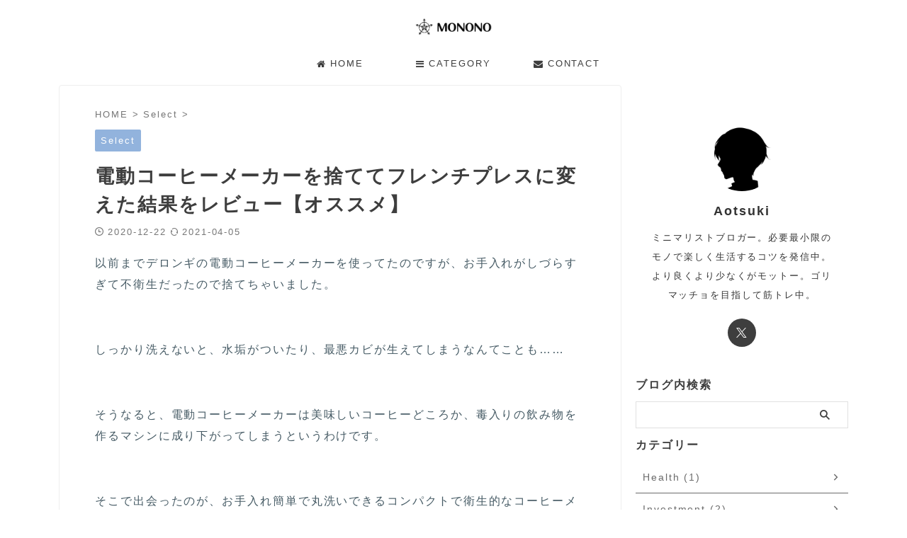

--- FILE ---
content_type: text/html; charset=UTF-8
request_url: https://mo-no-no.com/french-press-merit
body_size: 25479
content:
<!DOCTYPE html>
<html lang="ja" class="s-navi-right s-navi-search-overlay toc-style-default">
<!--<![endif]-->
<head prefix="og: http://ogp.me/ns# fb: http://ogp.me/ns/fb# article: http://ogp.me/ns/article#">
<!-- wexal_pst_init.js does not exist -->
<!-- engagement_delay.js does not exist -->
<link rel="dns-prefetch" href="//fonts.googleapis.com/">
<link rel="preconnect" href="//fonts.googleapis.com/">
<link rel="dns-prefetch" href="//aml.valuecommerce.com/">
<link rel="dns-prefetch" href="//blogparts.blogmura.com/">
<link rel="dns-prefetch" href="//assets.pinterest.com/">
<!-- Global site tag (gtag.js) - Google Analytics -->
<script async data-type="lazy" data-src="https://www.googletagmanager.com/gtag/js?id=G-6R0MMM0ZZ5"></script>
<script>
	  window.dataLayer = window.dataLayer || [];
	  function gtag(){dataLayer.push(arguments);}
	  gtag('js', new Date());

	  gtag('config', 'G-6R0MMM0ZZ5');
	</script>
<meta charset="UTF-8">
<meta name="viewport" content="width=device-width,initial-scale=1.0,user-scalable=no,viewport-fit=cover">
<meta name="format-detection" content="telephone=no">
<meta name="referrer" content="no-referrer-when-downgrade"/>
<link rel="alternate" type="application/rss+xml" title="MONONO RSS Feed" href="https://mo-no-no.com/feed"/>
<link rel="pingback" href="https://mo-no-no.com/xmlrpc.php">
<!--[if lt IE 9]>
		<script src="https://mo-no-no.com/wp-content/themes/affinger/js/html5shiv.js"></script>
		<![endif]-->
<meta name='robots' content='max-image-preview:large'/>
<style>img:is([sizes="auto" i], [sizes^="auto," i]) { contain-intrinsic-size: 3000px 1500px }</style>
<title>電動コーヒーメーカーを捨ててフレンチプレスに変えた結果をレビュー【オススメ】 - MONONO</title>
<script type="text/javascript">
/* <![CDATA[ */
window._wpemojiSettings = {"baseUrl":"https:\/\/s.w.org\/images\/core\/emoji\/16.0.1\/72x72\/","ext":".png","svgUrl":"https:\/\/s.w.org\/images\/core\/emoji\/16.0.1\/svg\/","svgExt":".svg","source":{"concatemoji":"https:\/\/mo-no-no.com\/wp-includes\/js\/wp-emoji-release.min.js?ver=6.8.3"}};
/*! This file is auto-generated */
!function(s,n){var o,i,e;function c(e){try{var t={supportTests:e,timestamp:(new Date).valueOf()};sessionStorage.setItem(o,JSON.stringify(t))}catch(e){}}function p(e,t,n){e.clearRect(0,0,e.canvas.width,e.canvas.height),e.fillText(t,0,0);var t=new Uint32Array(e.getImageData(0,0,e.canvas.width,e.canvas.height).data),a=(e.clearRect(0,0,e.canvas.width,e.canvas.height),e.fillText(n,0,0),new Uint32Array(e.getImageData(0,0,e.canvas.width,e.canvas.height).data));return t.every(function(e,t){return e===a[t]})}function u(e,t){e.clearRect(0,0,e.canvas.width,e.canvas.height),e.fillText(t,0,0);for(var n=e.getImageData(16,16,1,1),a=0;a<n.data.length;a++)if(0!==n.data[a])return!1;return!0}function f(e,t,n,a){switch(t){case"flag":return n(e,"\ud83c\udff3\ufe0f\u200d\u26a7\ufe0f","\ud83c\udff3\ufe0f\u200b\u26a7\ufe0f")?!1:!n(e,"\ud83c\udde8\ud83c\uddf6","\ud83c\udde8\u200b\ud83c\uddf6")&&!n(e,"\ud83c\udff4\udb40\udc67\udb40\udc62\udb40\udc65\udb40\udc6e\udb40\udc67\udb40\udc7f","\ud83c\udff4\u200b\udb40\udc67\u200b\udb40\udc62\u200b\udb40\udc65\u200b\udb40\udc6e\u200b\udb40\udc67\u200b\udb40\udc7f");case"emoji":return!a(e,"\ud83e\udedf")}return!1}function g(e,t,n,a){var r="undefined"!=typeof WorkerGlobalScope&&self instanceof WorkerGlobalScope?new OffscreenCanvas(300,150):s.createElement("canvas"),o=r.getContext("2d",{willReadFrequently:!0}),i=(o.textBaseline="top",o.font="600 32px Arial",{});return e.forEach(function(e){i[e]=t(o,e,n,a)}),i}function t(e){var t=s.createElement("script");t.src=e,t.defer=!0,s.head.appendChild(t)}"undefined"!=typeof Promise&&(o="wpEmojiSettingsSupports",i=["flag","emoji"],n.supports={everything:!0,everythingExceptFlag:!0},e=new Promise(function(e){s.addEventListener("DOMContentLoaded",e,{once:!0})}),new Promise(function(t){var n=function(){try{var e=JSON.parse(sessionStorage.getItem(o));if("object"==typeof e&&"number"==typeof e.timestamp&&(new Date).valueOf()<e.timestamp+604800&&"object"==typeof e.supportTests)return e.supportTests}catch(e){}return null}();if(!n){if("undefined"!=typeof Worker&&"undefined"!=typeof OffscreenCanvas&&"undefined"!=typeof URL&&URL.createObjectURL&&"undefined"!=typeof Blob)try{var e="postMessage("+g.toString()+"("+[JSON.stringify(i),f.toString(),p.toString(),u.toString()].join(",")+"));",a=new Blob([e],{type:"text/javascript"}),r=new Worker(URL.createObjectURL(a),{name:"wpTestEmojiSupports"});return void(r.onmessage=function(e){c(n=e.data),r.terminate(),t(n)})}catch(e){}c(n=g(i,f,p,u))}t(n)}).then(function(e){for(var t in e)n.supports[t]=e[t],n.supports.everything=n.supports.everything&&n.supports[t],"flag"!==t&&(n.supports.everythingExceptFlag=n.supports.everythingExceptFlag&&n.supports[t]);n.supports.everythingExceptFlag=n.supports.everythingExceptFlag&&!n.supports.flag,n.DOMReady=!1,n.readyCallback=function(){n.DOMReady=!0}}).then(function(){return e}).then(function(){var e;n.supports.everything||(n.readyCallback(),(e=n.source||{}).concatemoji?t(e.concatemoji):e.wpemoji&&e.twemoji&&(t(e.twemoji),t(e.wpemoji)))}))}((window,document),window._wpemojiSettings);
/* ]]> */
</script>
<link rel='stylesheet' id='wp-block-library-css' href='https://mo-no-no.com/wp-includes/css/dist/block-library/style.min.css?ver=6.8.3' type='text/css' media='all'/>
<style id='classic-theme-styles-inline-css' type='text/css'>
/*! This file is auto-generated */
.wp-block-button__link{color:#fff;background-color:#32373c;border-radius:9999px;box-shadow:none;text-decoration:none;padding:calc(.667em + 2px) calc(1.333em + 2px);font-size:1.125em}.wp-block-file__button{background:#32373c;color:#fff;text-decoration:none}
</style>
<style id='global-styles-inline-css' type='text/css'>
:root{--wp--preset--aspect-ratio--square: 1;--wp--preset--aspect-ratio--4-3: 4/3;--wp--preset--aspect-ratio--3-4: 3/4;--wp--preset--aspect-ratio--3-2: 3/2;--wp--preset--aspect-ratio--2-3: 2/3;--wp--preset--aspect-ratio--16-9: 16/9;--wp--preset--aspect-ratio--9-16: 9/16;--wp--preset--color--black: #000000;--wp--preset--color--cyan-bluish-gray: #abb8c3;--wp--preset--color--white: #ffffff;--wp--preset--color--pale-pink: #f78da7;--wp--preset--color--vivid-red: #cf2e2e;--wp--preset--color--luminous-vivid-orange: #ff6900;--wp--preset--color--luminous-vivid-amber: #fcb900;--wp--preset--color--light-green-cyan: #eefaff;--wp--preset--color--vivid-green-cyan: #00d084;--wp--preset--color--pale-cyan-blue: #8ed1fc;--wp--preset--color--vivid-cyan-blue: #0693e3;--wp--preset--color--vivid-purple: #9b51e0;--wp--preset--color--soft-red: #e92f3d;--wp--preset--color--light-grayish-red: #fdf0f2;--wp--preset--color--vivid-yellow: #ffc107;--wp--preset--color--very-pale-yellow: #fffde7;--wp--preset--color--very-light-gray: #fafafa;--wp--preset--color--very-dark-gray: #313131;--wp--preset--color--original-color-a: #92b3dd;--wp--preset--color--original-color-b: #6e99cc;--wp--preset--color--original-color-c: #bcd5ff;--wp--preset--color--original-color-d: #3e3e3e;--wp--preset--gradient--vivid-cyan-blue-to-vivid-purple: linear-gradient(135deg,rgba(6,147,227,1) 0%,rgb(155,81,224) 100%);--wp--preset--gradient--light-green-cyan-to-vivid-green-cyan: linear-gradient(135deg,rgb(122,220,180) 0%,rgb(0,208,130) 100%);--wp--preset--gradient--luminous-vivid-amber-to-luminous-vivid-orange: linear-gradient(135deg,rgba(252,185,0,1) 0%,rgba(255,105,0,1) 100%);--wp--preset--gradient--luminous-vivid-orange-to-vivid-red: linear-gradient(135deg,rgba(255,105,0,1) 0%,rgb(207,46,46) 100%);--wp--preset--gradient--very-light-gray-to-cyan-bluish-gray: linear-gradient(135deg,rgb(238,238,238) 0%,rgb(169,184,195) 100%);--wp--preset--gradient--cool-to-warm-spectrum: linear-gradient(135deg,rgb(74,234,220) 0%,rgb(151,120,209) 20%,rgb(207,42,186) 40%,rgb(238,44,130) 60%,rgb(251,105,98) 80%,rgb(254,248,76) 100%);--wp--preset--gradient--blush-light-purple: linear-gradient(135deg,rgb(255,206,236) 0%,rgb(152,150,240) 100%);--wp--preset--gradient--blush-bordeaux: linear-gradient(135deg,rgb(254,205,165) 0%,rgb(254,45,45) 50%,rgb(107,0,62) 100%);--wp--preset--gradient--luminous-dusk: linear-gradient(135deg,rgb(255,203,112) 0%,rgb(199,81,192) 50%,rgb(65,88,208) 100%);--wp--preset--gradient--pale-ocean: linear-gradient(135deg,rgb(255,245,203) 0%,rgb(182,227,212) 50%,rgb(51,167,181) 100%);--wp--preset--gradient--electric-grass: linear-gradient(135deg,rgb(202,248,128) 0%,rgb(113,206,126) 100%);--wp--preset--gradient--midnight: linear-gradient(135deg,rgb(2,3,129) 0%,rgb(40,116,252) 100%);--wp--preset--font-size--small: .8em;--wp--preset--font-size--medium: 20px;--wp--preset--font-size--large: 1.5em;--wp--preset--font-size--x-large: 42px;--wp--preset--font-size--st-regular: 1em;--wp--preset--font-size--huge: 3em;--wp--preset--spacing--20: 0.44rem;--wp--preset--spacing--30: 0.67rem;--wp--preset--spacing--40: 1rem;--wp--preset--spacing--50: 1.5rem;--wp--preset--spacing--60: 2.25rem;--wp--preset--spacing--70: 3.38rem;--wp--preset--spacing--80: 5.06rem;--wp--preset--spacing--af-spacing-ss: 5px;--wp--preset--spacing--af-spacing-s: 10px;--wp--preset--spacing--af-spacing-m: 20px;--wp--preset--spacing--af-spacing-l: 40px;--wp--preset--spacing--af-spacing-ll: 60px;--wp--preset--spacing--af-spacing-xl: 80px;--wp--preset--spacing--af-spacing-xxl: 100px;--wp--preset--shadow--natural: 6px 6px 9px rgba(0, 0, 0, 0.2);--wp--preset--shadow--deep: 12px 12px 50px rgba(0, 0, 0, 0.4);--wp--preset--shadow--sharp: 6px 6px 0px rgba(0, 0, 0, 0.2);--wp--preset--shadow--outlined: 6px 6px 0px -3px rgba(255, 255, 255, 1), 6px 6px rgba(0, 0, 0, 1);--wp--preset--shadow--crisp: 6px 6px 0px rgba(0, 0, 0, 1);}:where(.is-layout-flex){gap: 0.5em;}:where(.is-layout-grid){gap: 0.5em;}body .is-layout-flex{display: flex;}.is-layout-flex{flex-wrap: wrap;align-items: center;}.is-layout-flex > :is(*, div){margin: 0;}body .is-layout-grid{display: grid;}.is-layout-grid > :is(*, div){margin: 0;}:where(.wp-block-columns.is-layout-flex){gap: 2em;}:where(.wp-block-columns.is-layout-grid){gap: 2em;}:where(.wp-block-post-template.is-layout-flex){gap: 1.25em;}:where(.wp-block-post-template.is-layout-grid){gap: 1.25em;}.has-black-color{color: var(--wp--preset--color--black) !important;}.has-cyan-bluish-gray-color{color: var(--wp--preset--color--cyan-bluish-gray) !important;}.has-white-color{color: var(--wp--preset--color--white) !important;}.has-pale-pink-color{color: var(--wp--preset--color--pale-pink) !important;}.has-vivid-red-color{color: var(--wp--preset--color--vivid-red) !important;}.has-luminous-vivid-orange-color{color: var(--wp--preset--color--luminous-vivid-orange) !important;}.has-luminous-vivid-amber-color{color: var(--wp--preset--color--luminous-vivid-amber) !important;}.has-light-green-cyan-color{color: var(--wp--preset--color--light-green-cyan) !important;}.has-vivid-green-cyan-color{color: var(--wp--preset--color--vivid-green-cyan) !important;}.has-pale-cyan-blue-color{color: var(--wp--preset--color--pale-cyan-blue) !important;}.has-vivid-cyan-blue-color{color: var(--wp--preset--color--vivid-cyan-blue) !important;}.has-vivid-purple-color{color: var(--wp--preset--color--vivid-purple) !important;}.has-black-background-color{background-color: var(--wp--preset--color--black) !important;}.has-cyan-bluish-gray-background-color{background-color: var(--wp--preset--color--cyan-bluish-gray) !important;}.has-white-background-color{background-color: var(--wp--preset--color--white) !important;}.has-pale-pink-background-color{background-color: var(--wp--preset--color--pale-pink) !important;}.has-vivid-red-background-color{background-color: var(--wp--preset--color--vivid-red) !important;}.has-luminous-vivid-orange-background-color{background-color: var(--wp--preset--color--luminous-vivid-orange) !important;}.has-luminous-vivid-amber-background-color{background-color: var(--wp--preset--color--luminous-vivid-amber) !important;}.has-light-green-cyan-background-color{background-color: var(--wp--preset--color--light-green-cyan) !important;}.has-vivid-green-cyan-background-color{background-color: var(--wp--preset--color--vivid-green-cyan) !important;}.has-pale-cyan-blue-background-color{background-color: var(--wp--preset--color--pale-cyan-blue) !important;}.has-vivid-cyan-blue-background-color{background-color: var(--wp--preset--color--vivid-cyan-blue) !important;}.has-vivid-purple-background-color{background-color: var(--wp--preset--color--vivid-purple) !important;}.has-black-border-color{border-color: var(--wp--preset--color--black) !important;}.has-cyan-bluish-gray-border-color{border-color: var(--wp--preset--color--cyan-bluish-gray) !important;}.has-white-border-color{border-color: var(--wp--preset--color--white) !important;}.has-pale-pink-border-color{border-color: var(--wp--preset--color--pale-pink) !important;}.has-vivid-red-border-color{border-color: var(--wp--preset--color--vivid-red) !important;}.has-luminous-vivid-orange-border-color{border-color: var(--wp--preset--color--luminous-vivid-orange) !important;}.has-luminous-vivid-amber-border-color{border-color: var(--wp--preset--color--luminous-vivid-amber) !important;}.has-light-green-cyan-border-color{border-color: var(--wp--preset--color--light-green-cyan) !important;}.has-vivid-green-cyan-border-color{border-color: var(--wp--preset--color--vivid-green-cyan) !important;}.has-pale-cyan-blue-border-color{border-color: var(--wp--preset--color--pale-cyan-blue) !important;}.has-vivid-cyan-blue-border-color{border-color: var(--wp--preset--color--vivid-cyan-blue) !important;}.has-vivid-purple-border-color{border-color: var(--wp--preset--color--vivid-purple) !important;}.has-vivid-cyan-blue-to-vivid-purple-gradient-background{background: var(--wp--preset--gradient--vivid-cyan-blue-to-vivid-purple) !important;}.has-light-green-cyan-to-vivid-green-cyan-gradient-background{background: var(--wp--preset--gradient--light-green-cyan-to-vivid-green-cyan) !important;}.has-luminous-vivid-amber-to-luminous-vivid-orange-gradient-background{background: var(--wp--preset--gradient--luminous-vivid-amber-to-luminous-vivid-orange) !important;}.has-luminous-vivid-orange-to-vivid-red-gradient-background{background: var(--wp--preset--gradient--luminous-vivid-orange-to-vivid-red) !important;}.has-very-light-gray-to-cyan-bluish-gray-gradient-background{background: var(--wp--preset--gradient--very-light-gray-to-cyan-bluish-gray) !important;}.has-cool-to-warm-spectrum-gradient-background{background: var(--wp--preset--gradient--cool-to-warm-spectrum) !important;}.has-blush-light-purple-gradient-background{background: var(--wp--preset--gradient--blush-light-purple) !important;}.has-blush-bordeaux-gradient-background{background: var(--wp--preset--gradient--blush-bordeaux) !important;}.has-luminous-dusk-gradient-background{background: var(--wp--preset--gradient--luminous-dusk) !important;}.has-pale-ocean-gradient-background{background: var(--wp--preset--gradient--pale-ocean) !important;}.has-electric-grass-gradient-background{background: var(--wp--preset--gradient--electric-grass) !important;}.has-midnight-gradient-background{background: var(--wp--preset--gradient--midnight) !important;}.has-small-font-size{font-size: var(--wp--preset--font-size--small) !important;}.has-medium-font-size{font-size: var(--wp--preset--font-size--medium) !important;}.has-large-font-size{font-size: var(--wp--preset--font-size--large) !important;}.has-x-large-font-size{font-size: var(--wp--preset--font-size--x-large) !important;}
:where(.wp-block-post-template.is-layout-flex){gap: 1.25em;}:where(.wp-block-post-template.is-layout-grid){gap: 1.25em;}
:where(.wp-block-columns.is-layout-flex){gap: 2em;}:where(.wp-block-columns.is-layout-grid){gap: 2em;}
:root :where(.wp-block-pullquote){font-size: 1.5em;line-height: 1.6;}
</style>
<link rel='stylesheet' id='wpcf7-redirect-script-frontend-css' href='https://mo-no-no.com/wp-content/plugins/wpcf7-redirect/build/assets/frontend-script.css?ver=2c532d7e2be36f6af233' type='text/css' media='all'/>
<link rel='stylesheet' id='single_child2-css' href='https://mo-no-no.com/wp-content/themes/affinger-jet-child/st-child-kanricss.php' type='text/css' media='all'/>
<link rel='stylesheet' id='normalize-css' href='https://mo-no-no.com/wp-content/themes/affinger/css/normalize.css?ver=1.5.9' type='text/css' media='all'/>
<link rel='stylesheet' id='font-awesome-css' href='https://mo-no-no.com/wp-content/themes/affinger/css/fontawesome/css/font-awesome.min.css?ver=4.7.0' type='text/css' media='all'/>
<link rel='stylesheet' id='st_svg-css' href='https://mo-no-no.com/wp-content/themes/affinger/st_svg/style.css?ver=20220117' type='text/css' media='all'/>
<link rel='stylesheet' id='fonts-googleapis-roboto400-css' href='//fonts.googleapis.com/css2?family=Roboto%3Awght%40400&#038;display=swap&#038;ver=6.8.3' type='text/css' media='all'/>
<link rel='stylesheet' id='style-css' href='https://mo-no-no.com/wp-content/themes/affinger/style.css?ver=20220117' type='text/css' media='all'/>
<link rel='stylesheet' id='child-style-css' href='https://mo-no-no.com/wp-content/themes/affinger-jet-child/style.css?ver=20220117' type='text/css' media='all'/>
<link rel='stylesheet' id='single-css' href='https://mo-no-no.com/wp-content/themes/affinger/st-rankcss.php' type='text/css' media='all'/>
<link rel='stylesheet' id='af-custom-fields-frontend-css' href='https://mo-no-no.com/wp-content/themes/affinger/af-custom-fields/css/frontend.css?ver=1.0.0' type='text/css' media='all'/>
<link rel='stylesheet' id='fancybox-css' href='https://mo-no-no.com/wp-content/plugins/easy-fancybox/fancybox/2.2.0/jquery.fancybox.min.css?ver=6.8.3' type='text/css' media='screen'/>
<link rel='stylesheet' id='st-themecss-css' href='https://mo-no-no.com/wp-content/themes/affinger/st-themecss-loader.php?ver=6.8.3' type='text/css' media='all'/>
<script type="text/javascript" src="https://mo-no-no.com/wp-includes/js/jquery/jquery.min.js?ver=3.7.1" id="jquery-core-js"></script>
<script type="text/javascript" src="https://mo-no-no.com/wp-includes/js/jquery/jquery-migrate.min.js?ver=3.4.1" id="jquery-migrate-js"></script>
<link rel="https://api.w.org/" href="https://mo-no-no.com/wp-json/"/><link rel="alternate" title="JSON" type="application/json" href="https://mo-no-no.com/wp-json/wp/v2/posts/11266"/><link rel='shortlink' href='https://mo-no-no.com/?p=11266'/>
<link rel="alternate" title="oEmbed (JSON)" type="application/json+oembed" href="https://mo-no-no.com/wp-json/oembed/1.0/embed?url=https%3A%2F%2Fmo-no-no.com%2Ffrench-press-merit"/>
<link rel="alternate" title="oEmbed (XML)" type="text/xml+oembed" href="https://mo-no-no.com/wp-json/oembed/1.0/embed?url=https%3A%2F%2Fmo-no-no.com%2Ffrench-press-merit&#038;format=xml"/>
<meta name="robots" content="index, follow"/>
<meta name="keywords" content="フレンチプレス メリット">
<meta name="description" content="電動のコーヒーメーカーって便利だけど、場所を取るし、お手入れが面倒で不衛生だと思いませんか？コンパクトなフレンチプレスなら衛生的で美味しいコーヒーを淹れられますよ。">
<meta name="thumbnail" content="https://mo-no-no.com/wp-content/uploads/2020/12/french-press-merit-eyecatch.001.jpeg">
<meta name="p:domain_verify" content="3227e91ac01f97fb36c005920f743207"/>
<script type="text/javascript" language="javascript">
    var vc_pid = "886033866";
</script><script type="text/javascript" src="//aml.valuecommerce.com/vcdal.js" async></script>
<meta name="viewport" content="width=device-width,initial-scale=1.0">
<link rel="canonical" href="https://mo-no-no.com/french-press-merit"/>
<style type="text/css" id="custom-background-css">
body.custom-background { background-color: #ffffff; }
</style>
<link rel="icon" href="https://mo-no-no.com/wp-content/uploads/2021/05/cropped-d9868453b663fd9feb374bab6441d75d-32x32.png" sizes="32x32"/>
<link rel="icon" href="https://mo-no-no.com/wp-content/uploads/2021/05/cropped-d9868453b663fd9feb374bab6441d75d-192x192.png" sizes="192x192"/>
<link rel="apple-touch-icon" href="https://mo-no-no.com/wp-content/uploads/2021/05/cropped-d9868453b663fd9feb374bab6441d75d-180x180.png"/>
<meta name="msapplication-TileImage" content="https://mo-no-no.com/wp-content/uploads/2021/05/cropped-d9868453b663fd9feb374bab6441d75d-270x270.png"/>
<style type="text/css" id="wp-custom-css">
			/* すごい目次カスタマイズ */
#st_toc_container .st_toc_title{
  background: ;
  line-height: 2em;
  display: block;
	color:#455a64;
}
.post #st_toc_container ul, .post #st_toc_container ol, #st_toc_container.only-toc .st_toc_list{
  padding: 0em 0.1em 0.1em 2em;
}
#st_toc_container.only-toc li{
  list-style-type: none;
  border: none;
}
#st_toc_container.only-toc ul a{
  padding: 0px 0px 10px;
}
.post #st_toc_container ul ul{
  padding: 0px;
  padding-left: 2em!important;
}
#st_toc_container li li{
  padding: 0;
  line-height: 1;
}
#st_toc_container ul li li a {
    padding-left: 0px;
		color:#455a64;
    line-height: 2!important;
}
#st_toc_container ul a{
  border-bottom: none;
  line-height: 1.2!important;
}

@media only screen and (max-width: 600px) {
.post #st_toc_container ul, .post #st_toc_container ol{
    padding: 0 0em 0em 0em;
  }
}

/* エラーメッセージを見やすく */
span.wpcf7-not-valid-tip,
.wpcf7-response-output.wpcf7-validation-errors {
	color: red;
	font-weight: 600;
}
/*ヘッダーロゴ画像のサイズ*/
.sitename img
{
max-width: 400px;　横のサイズを指定します。
max-height: 90px;　縦のサイズを指定します。
margin: 0;
width:100%;
}

/* フッターロゴ非表示 */#footer .footerlogo{
	display:none;
}

/*記事内デザイン*/
body {
	letter-spacing: 0.12em;
}
.entry-content>p {
    line-height: 1.93;
}
.entry-content p {
		color:#455a64;
    margin: 0 0 1em;
}

@media only screen and (max-width: 667px){
	.entry-content p {
    margin: 0 0 0em;
}
	}

/* TOC+デザイン */
#toc_container{
	margin:20px auto 30px;
	background-color:#fff; /* 目次全体の背景カラー */
	border:3px solid #dddddd; /* 目次全体の枠線 */
	border-radius:3px;
	box-sizing:border-box;
	padding:38px 52px;
	display:table;
	min-width: 100%;
	counter-reset:li;
}
 
/*リスト装飾リセット */
#toc_container ul.toc_list li::before{
	content:none;
	padding:0;
	margin:0;
	width:0;
	height:0;
	background:none;
	box-shadow:none;
}
 
/* 目次見出しタイトル */
#toc_container .toc_title{
	text-align:left;
	font-size:24px;
	padding:20px 0px 0px 0px;
	color:#4a4a4a;
}

/*目次タイトル前アイコン削除*/
#toc_container .toc_title:before{
 content: "";
 font-family: FontAwesome;
 padding-right: 6px;
 color: #8A8A8A;
}

/*ul全体の設定*/
#toc_container ul {
    list-style: none;
    margin-bottom: 0;
}
 
/* 表示／非表示トグル */
#toc_container .toc_toggle a{
	font-size:16px;
	color: #7A7A7A;
	font-weight:normal;
	text-decoration: none;
	padding:2px 4px;
}

#toc_container .toc_toggle {
	  font-size: 16px;
}
 
/* 目次エリア */
#toc_container p.toc_title + ul.toc_list{
	padding:20px 0 0;
	border-top:1px solid rgba(0,0,0,.1);
}
 
/* リスト共通スタイル */
#toc_container ul.toc_list li{
	position:relative;
}
 
/* 目次リンク共通スタイル */
#toc_container ul.toc_list li a{
	position:relative;
	font-size:94%;
	font-weight:normal;
	text-decoration:none;
	display:inline-block;
	line-height:40px;
	transition:all .3s ease;
}
#toc_container ul.toc_list a,
#toc_container ul.toc_list a:visited{
	color:#4a4a4a; /* リンクカラー */
}
/* マウスオーバー時 */
#toc_container ul.toc_list li a:hover{
	text-decoration:none;
	box-shadow:0 1px;
}
 
/* 親の目次 */
#toc_container ul.toc_list > li > a{
	font-size:100%;
	margin-left:40px;
}
 
/* 親の目次(左側の連番) */
#toc_container ul.toc_list > li::before,
#toc_container ul.toc_list > li::after{
	position:absolute;
	top:11px;
	left:0;
}

/* 連番 */
#toc_container ul.toc_list > li::after{
	counter-increment:li;
	content:counter(li);
	width:32px;
	line-height:22px;
	text-align:center;
	color:#92b3dd;
}
 
/* 子の目次 */
#toc_container ul.toc_list > li > ul{
	margin-left:0px;
}

/* 子の目次の左側のアイコン */
#toc_container ul.toc_list > li ul li::before{
	position:absolute;
	top:9.5px;
	content:'\2023';
	display: inline-block;
	width:14px;
	height:28px;
	line-height:28px;
	font-size:18px;
	color:#4a4a4a;
}
#toc_container ul.toc_list > li ul li a{
	font-weight: normal;
	margin-left:16px;
}
 
/* レスポンシブ設定(667px幅以下) */
@media only screen and (max-width: 667px){
	#toc_container{
		padding:20px 3vw;
		min-width:auto;
		width:100%!important;
	}
	#toc_container p.toc_title + ul.toc_list{
		padding:20px 0 0;
	}
	#toc_container ul.toc_list > li > ul{
		margin-left:0px;
	}
}

/* 記事本文のリンク設定
--------------------------------------------*/
a{
text-decoration:none; /*装飾－下線*/
}

/* 無地ボックス */
.box1 {
padding: 0px 20px 0px 20px;
margin: 0px 0px 30px 0px;
box-shadow: 1px 2px 1px #ccc;
border-left:2px solid #dbdbdb;
border-right:2px solid #e3e3e3;
}

.box1:before,
.box1:after {
content:"";
display:block;
margin: 15px -20px;
height:2px;
width:auto;
	background:-webkit-gradient(linear, left top, right bottom, from(#dbdbdb), to(#e3e3e3));
	background:-moz-linear-gradient(left, #3e3e3e, #e3e3e3);
	background:linear-gradient(left, #3e3e3e, #e3e3e3);
}


/*Contact Form 7カスタマイズ*/
@media(max-width:500px){
.inquiry th,.inquiry td {
 display:block!important;
 width:100%!important;
 border-top:none!important;
 -webkit-box-sizing:border-box!important;
 -moz-box-sizing:border-box!important;
 box-sizing:border-box!important;
}
.inquiry tr:first-child th{
 border-top:1px solid #d7d7d7!important;
}

.inquiry .haveto,.inquiry .any {	
font-size:10px;
}}

.inquiry th{
 text-align:left;
 font-size:14px;
 color:#444;
 padding-right:5px;
 width:30%;
 background:#f7f7f7;
 border:solid 1px #d7d7d7;
}

.inquiry td{
 font-size:13px;
 border:solid 1px #d7d7d7;	
}

.entry-content .inquiry tr,.entry-content table{
 border:solid 1px #d7d7d7;	
}

.haveto{
 font-size:7px;
 padding:5px;
 background:#ff9393;
 color:#fff;
 border-radius:2px;
 margin-right:5px;
 position:relative;
 bottom:1px;
}

.any{
 font-size:7px;
 padding:5px;
 background:#93c9ff;
 color:#fff;
 border-radius:2px;
 margin-right:5px;
 position:relative;
 bottom:1px;
}

.verticallist .wpcf7-list-item{
 display:block;
}

/* 「送信する」ボタン */
.wpcf7 input.wpcf7-submit {
	background-color:#3e3e3e;/* オレンジ*/
	border:0;
	color:#fff;
	font-size:1em;
	font-weight:bold;
	margin:0 auto;
}

/* 問い合わせエラー非表示 */
div.screen-reader-response{
  display: none;
}

.wpcf7-form.invalid .wpcf7-response-output {
    color: #ff9393!important;
    font-size: 13px;
    font-weight: bold;
    text-align:center;
}

.wpcf7-not-valid-tip{
    color: #ff9393!important;
    font-size: 13px;
    font-weight: bold;
    position: relative;
}

/*カテゴリー・アーカイブウィジェット*/
.widget_categories ul,
.widget_archive ul {
  padding: 0;
  list-style: none;
}

.widget_categories ul li ul,
.widget_archive ul li ul {
  padding-left: 20px;
}

.widget_categories ul li a,
.widget_archive ul li a {
  color: #333;
  text-decoration: none;
  padding: 10px 0;
  display: block;
  padding-right: 4px;
  padding-left: 4px;
}

.widget_categories ul li a:hover,
.widget_archive ul li a:hover {
  background-color: #f3f3f3;
  transition: all 0.3s ease 0s;
}

.widget_categories ul li a .post-count,
.widget_archive ul li a .post-count {
  display: block;
  float: right;
  color: #fff;
  background-color: #92b3dd;
  font-size: 0.8em;
  padding: 0 6px;
  border-radius: 6px;
}

/*横長テーブル*/
.p-sticky-table{
  white-space: nowrap;
  line-height:1;
	 overflow:scroll;
}
.p-sticky-table table{
  border:none;
  border-bottom: none;
  border-collapse: collapse;
  word-break: break-all;
  table-layout: fixed;
  display:block;
  overflow:scroll;
  max-height: 80vh;	
}
.p-sticky-table thead th:first-child {
  position: -webkit-sticky;
  position: sticky;
  top: 0;
  left: 0;
  z-index: 3;
}
.p-sticky-table thead th {
  position: -webkit-sticky;
  position: sticky;
  top: 0;
  z-index: 2;
}
.p-sticky-table tbody th:first-child{
  position: -webkit-sticky;
  position: sticky;
  left: 0;
  z-index: 1;
  border:none;
  white-space: normal;
  min-width: 130px;
}
.p-sticky-table th, .p-sticky-table td {
  min-width: 50px;
  font-size: 14px !important;
  position: relative;
	
	
	/*表のサイズ*/
  padding: 10px 10px 10px 10px !important;
  border: none !important;
  z-index: 0;
  vertical-align:middle !important;
}
.p-sticky-table th{
  letter-spacing: 1px;
  font-weight: 500 !important;
	text-align:left !important;
}
.p-sticky-table td tr{
  border-bottom:none !important;
}
.p-sticky-table img{
  margin: 10px auto;
  display: block;
  padding: 0;
  max-width: 80% !important;
}
.p-sticky-table table th::before, .p-sticky-table table td::before {
  content: "";
  position: absolute;
  top: 0;
  left: 0;
  width:100%;
  height: 100%;
  box-sizing: border-box;
  z-index: -1;
}

@media screen and (max-width: 560px) {
  .p-sticky-table table {
    max-height: 60vh;
    }
  .p-sticky-table thead th:first-child, .p-sticky-table tbody th:first-child {
        min-width: 25vw;
    }
   .p-sticky-table th, .p-sticky-table td {
        font-size: 12px !important;
        padding: 7px !important;
    }
}

/* グレーストライプテーブル */
.pst-grey tr:nth-child(odd) td {
  background: #fff;
}
.pst-grey tr:nth-child(even) td {
  background: #f1f4f7;
}
.pst-grey table th::before {
  border-right: 1px solid #fff;
  border-bottom: 1px solid #fff;
}

/*メインテーブルデザイン*/
table thead th, tbody th {
  background: #92b3dd !important;
	 color: #fff;
/*	  text-align:center;*/
	vertical-align: middle;
	font-size:13px;
}
table tr:nth-child(odd) td {
  background: #fff;	  
/*	  text-align:center;*/
		vertical-align: middle;
		font-size:13px;
}
table tr:nth-child(even) td {
  background: #f1f4f7;
/*	  text-align:center;*/
	vertical-align: middle;
		font-size:13px;
		 min-width: 200px !important;
}

table {table-layout: fixed;}

/* サブテーブル */
.sab-table {
  border-collapse:separate;
  border-spacing: 10px !important; ;
  width: 100%;
}

.sab-table  table th::before {
  border-right: 1px solid #fff;
  border-bottom: 1px solid #fff;	  border:none !important;

}

.sab-table table th{
  border-radius: 100px;
  text-align: center;
  padding: 0px  0px  0px  0px;
}

.sab-table table th{
  background-color: #dddddd;
	font-size:12px !important;
  color: white;
  border:solid 0px #927141;
	text-align:center !important;
	  border:none !important;
}

.sab-table table td{
  border:none !important;
}

/* 肉球リスト */
.nekomaru ul li{
  list-style: none !important;
		margin-left: -25px;
	letter-spacing:0.15em;
}

.nekomaru li:before {
  font-family: FontAwesome;
  content: '\f1b0'; /* アイコンのunicode */
    color: #92b3dd;
	margin-right: .5em;
}

/*アプリーチカスタマイズ*/
.appreach{
  text-align: left;
  padding: 25px;
  margin:20px;
  border-radius:2px;
  overflow: hidden;
  box-shadow:0px 2px 5px 1px #e5e5e5;
}
.appreach:after {
  content: "";
  display: block;
  clear: both;
}
.appreach img,
.appreach p {
  margin: 0;
  padding:0;
}
.appreach a:after {
  display: none;
}
.appreach__icon {
  float: left;
  border-radius: 10%;
  overflow: hidden;
  margin: 0 3% 0 0 !important;
  width: 25% !important;
  height: auto !important;
  max-width: 120px !important;
}
.appreach__detail {
  display: inline-block;
  font-size: 20px;
  line-height: 1.5;
  width: 72%;
  max-width: 72%;
}
.appreach__detail:after {
  content: "";
  display: block;
  clear: both;
}
p.appreach__name {
  font-size: 16px;
  color:#555;
  padding-bottom:10px;
  font-weight:bold;
  line-height: 1.5em !important;
  max-height: 3em;
  overflow: hidden;
}
.appreach__info {
  font-size: 12px !important;
  color:#888;
}
.appreach__info a{
  color:#aaa;
}
.appreach__developper, .appreach__price {
  margin-right: 0.5em;
}
.appreach__posted a {
  margin-left: 0.5em;
}
.appreach__links {
  float: left;
  height: 40px;
  margin-top: 15px;
  white-space: nowrap;
}
.appreach__aslink img {
  margin-right: 10px;
  height: 40px;
  width: 135px;
}
.appreach__gplink img {
  height: 40px;
  width: 134.5px;
}
@media only screen and (max-width: 786px){
.appreach{
  margin:20px 0;}
.appreach__info {
  font-size: 11px !important;}
p.appreach__name {
  font-size: 15px;}
}

/*ボタンデザイン*/
.color-button-big a, .color-button02-big:before {
    border-radius: 5px !important;
}

.color-button-big a,  .color-button02-big:before {
    background-color: #bcd5ff!important;
	    color: #fff !important;
	  box-shadow: 0 3px 0 rgba(0,0,0,0.3);

}

.color-button-big a:hover {
    background-color:#bcd5ff
			!important;
	    transform: translate3d(0, 3px, 0);
}

@media (max-width: 767px)
 .color-button-big {
    width: 100% !important;
    font-weight: 700;
}

.color-button-big a {
    -webkit-transition: color .3s ease,background .3s ease,transform .3s ease,opacity .3s ease,border .3s ease,padding .3s ease,left .3s ease,bottom .3s ease,box-shadow .3s ease;
    border-radius: 4px;
    text-align: center;
    font-size: 1.2rem;
    padding: 20px 30px;
    vertical-align: bottom;
    display: block;
    text-decoration: none !important;
    -webkit-transform: perspective(0);
    transform: perspective(0);
}

.color-button-big {
    margin-left: 5px;
    margin-right: 5px;
}

/*--------------------------------
スマホフッターメニュー
---------------------------------*/

#st-footermenubox {
	position: fixed;
	bottom: 0px;
	left: 0;
	transition: all .3s;
	width:100%;
  	height:auto;
  	box-sizing:border-box;
  	padding: 15px 10px;
  	background:#fff;
	box-shadow:0px 0px 5px;
	z-index:99999;
}

#st-footermenubox a {
	text-decoration: none;
}

#st-footermenubox ul.menu  {
	display:table;
	table-layout: fixed;
	width:100%;
}

#st-footermenubox ul.menu li{
	display:table-cell;
	vertical-align:middle;
	text-align:center;
	font-size:10px;
}

#st-footermenubox ul.menu li .st-fa,
#st-footermenubox ul.menu li .fa {
	font-size: 1.3em;
}
		</style>
<!-- OGP -->
<meta property="og:type" content="article">
<meta property="og:title" content="電動コーヒーメーカーを捨ててフレンチプレスに変えた結果をレビュー【オススメ】">
<meta property="og:url" content="https://mo-no-no.com/french-press-merit">
<meta property="og:description" content="電動のコーヒーメーカーって便利だけど、場所を取るし、お手入れが面倒で不衛生だと思いませんか？コンパクトなフレンチプレスなら衛生的で美味しいコーヒーを淹れられますよ。">
<meta property="og:site_name" content="MONONO">
<meta property="og:image" content="https://mo-no-no.com/wp-content/uploads/2020/12/french-press-merit-eyecatch.001.jpeg">
<meta property="article:published_time" content="2020-12-22T23:58:48+09:00"/>
<meta property="article:author" content="Aotsuki"/>
<meta name="twitter:site" content="@nonel_monono">
<meta name="twitter:card" content="summary_large_image">
<meta name="twitter:title" content="電動コーヒーメーカーを捨ててフレンチプレスに変えた結果をレビュー【オススメ】">
<meta name="twitter:description" content="電動のコーヒーメーカーって便利だけど、場所を取るし、お手入れが面倒で不衛生だと思いませんか？コンパクトなフレンチプレスなら衛生的で美味しいコーヒーを淹れられますよ。">
<meta name="twitter:image" content="https://mo-no-no.com/wp-content/uploads/2020/12/french-press-merit-eyecatch.001.jpeg">
<!-- /OGP -->
<script>
			(function (window, document, $, undefined) {
				'use strict';

				function transparentize(selector) {
					var scrollTop = $(window).scrollTop();
					var windowHeight = $(window).height();

					$(selector).each(function () {
						var $img = $(this);
						var imgTop = $img.offset().top;

						if (imgTop >= scrollTop + windowHeight) {
							$img.css("opacity", "0");
						}
					});
				}

				function fadeIn(selector) {
					var scrollTop = $(window).scrollTop();
					var windowHeight = $(window).height();

					$(selector).each(function () {
						var $img = $(this);
						var imgTop = $img.offset().top;

						if (scrollTop > imgTop - windowHeight + 100) {
							$img.animate({
								"opacity": "1"
							}, 1000);
						}
					});
				}

				$(function () {
					var timer;
					var selector = 'img';
					var onEvent = fadeIn.bind(null, selector);

					transparentize(selector);

					$(window).on('orientationchange resize', function () {
						if (timer) {
							clearTimeout(timer);
						}

						timer = setTimeout(onEvent, 100);
					});

					$(window).on('scroll', onEvent);
				});
			}(window, window.document, jQuery));
		</script>
<script>
		(function (window, document, $, undefined) {
			'use strict';

			$(function(){
			$('.entry-content a[href^=http]')
				.not('[href*="'+location.hostname+'"]')
				.attr({target:"_blank"})
			;})
		}(window, window.document, jQuery));
	</script>
<script>
	(function (window, document, $, undefined) {
		'use strict';

		var SlideBox = (function () {
			/**
			 * @param $element
			 *
			 * @constructor
			 */
			function SlideBox($element) {
				this._$element = $element;
			}

			SlideBox.prototype.$content = function () {
				return this._$element.find('[data-st-slidebox-content]');
			};

			SlideBox.prototype.$toggle = function () {
				return this._$element.find('[data-st-slidebox-toggle]');
			};

			SlideBox.prototype.$icon = function () {
				return this._$element.find('[data-st-slidebox-icon]');
			};

			SlideBox.prototype.$text = function () {
				return this._$element.find('[data-st-slidebox-text]');
			};

			SlideBox.prototype.is_expanded = function () {
				return !!(this._$element.filter('[data-st-slidebox-expanded="true"]').length);
			};

			SlideBox.prototype.expand = function () {
				var self = this;

				this.$content().slideDown()
					.promise()
					.then(function () {
						var $icon = self.$icon();
						var $text = self.$text();

						$icon.removeClass($icon.attr('data-st-slidebox-icon-collapsed'))
							.addClass($icon.attr('data-st-slidebox-icon-expanded'))

						$text.text($text.attr('data-st-slidebox-text-expanded'))

						self._$element.removeClass('is-collapsed')
							.addClass('is-expanded');

						self._$element.attr('data-st-slidebox-expanded', 'true');
					});
			};

			SlideBox.prototype.collapse = function () {
				var self = this;

				this.$content().slideUp()
					.promise()
					.then(function () {
						var $icon = self.$icon();
						var $text = self.$text();

						$icon.removeClass($icon.attr('data-st-slidebox-icon-expanded'))
							.addClass($icon.attr('data-st-slidebox-icon-collapsed'))

						$text.text($text.attr('data-st-slidebox-text-collapsed'))

						self._$element.removeClass('is-expanded')
							.addClass('is-collapsed');

						self._$element.attr('data-st-slidebox-expanded', 'false');
					});
			};

			SlideBox.prototype.toggle = function () {
				if (this.is_expanded()) {
					this.collapse();
				} else {
					this.expand();
				}
			};

			SlideBox.prototype.add_event_listeners = function () {
				var self = this;

				this.$toggle().on('click', function (event) {
					self.toggle();
				});
			};

			SlideBox.prototype.initialize = function () {
				this.add_event_listeners();
			};

			return SlideBox;
		}());

		function on_ready() {
			var slideBoxes = [];

			$('[data-st-slidebox]').each(function () {
				var $element = $(this);
				var slideBox = new SlideBox($element);

				slideBoxes.push(slideBox);

				slideBox.initialize();
			});

			return slideBoxes;
		}

		$(on_ready);
	}(window, window.document, jQuery));
</script>
<script>
	(function (window, document, $, undefined) {
		'use strict';

		$(function(){
		  $('#st-tab-menu li').on('click', function(){
			if($(this).not('active')){
			  $(this).addClass('active').siblings('li').removeClass('active');
			  var index = $('#st-tab-menu li').index(this);
			  $('#st-tab-menu + #st-tab-box div').eq(index).addClass('active').siblings('div').removeClass('active');
			}
		  });
		});
	}(window, window.document, jQuery));
</script>
<script>
	(function (window, document, $, undefined) {
		'use strict';

		$(function(){
			/* 第一階層のみの目次にクラスを挿入 */
			$("#toc_container:not(:has(ul ul))").addClass("only-toc");
			/* アコーディオンメニュー内のカテゴリーにクラス追加 */
			$(".st-ac-box ul:has(.cat-item)").each(function(){
				$(this).addClass("st-ac-cat");
			});
		});
	}(window, window.document, jQuery));
</script>
<script>
	(function (window, document, $, undefined) {
		'use strict';

		$(function(){
									$('.st-star').parent('.rankh4').css('padding-bottom','5px'); // スターがある場合のランキング見出し調整
		});
	}(window, window.document, jQuery));
</script>
<script>
		(function (window, document, $, undefined) {
			'use strict';

			$(function() {
				$('.is-style-st-paragraph-kaiwa').wrapInner('<span class="st-paragraph-kaiwa-text">');
			});
		}(window, window.document, jQuery));
	</script>
<script>
		(function (window, document, $, undefined) {
			'use strict';

			$(function() {
				$('.is-style-st-paragraph-kaiwa-b').wrapInner('<span class="st-paragraph-kaiwa-text">');
			});
		}(window, window.document, jQuery));
	</script>
<script>
	/* Gutenbergスタイルを調整 */
	(function (window, document, $, undefined) {
		'use strict';

		$(function() {
			$( '[class^="is-style-st-paragraph-"],[class*=" is-style-st-paragraph-"]' ).wrapInner( '<span class="st-noflex"></span>' );
		});
	}(window, window.document, jQuery));
</script>
</head>
<body ontouchstart="" class="wp-singular post-template-default single single-post postid-11266 single-format-standard custom-background wp-theme-affinger wp-child-theme-affinger-jet-child st-af-ex single-cat-144 not-front-page">	<div id="st-ami">
<div id="wrapper" class="" ontouchstart="">
<div id="wrapper-in">
<header id="st-headwide">
<div id="header-full">
<div id="headbox-bg-fixed">
<div id="headbox-bg">
<div id="headbox">
<nav id="s-navi" class="pcnone" data-st-nav data-st-nav-type="tracked">
<dl class="acordion is-active" data-st-nav-primary>
<dt class="trigger">
<p class="acordion_button"><span class="op op-menu"><i class="st-fa st-svg-menu_thin"></i></span></p>
<p class="acordion_button acordion_button_search"><span class="op op-search"><i class="st-fa st-svg-search_s op-search-close_thin"></i></span></p>
<div id="st-mobile-logo"></div>
<!-- 追加メニュー -->
<!-- 追加メニュー2 -->
</dt>
<dd class="acordion_tree">
<div class="acordion_tree_content">
<div class="menu-pc%e3%83%a1%e3%83%8b%e3%83%a5%e3%83%bc-container"><ul id="menu-pc%e3%83%a1%e3%83%8b%e3%83%a5%e3%83%bc" class="menu"><li id="menu-item-12684" class="menu-item menu-item-type-custom menu-item-object-custom menu-item-home menu-item-12684"><a href="https://mo-no-no.com/"><span class="menu-item-label"><i class="fa fa-home" aria-hidden="true"></i>HOME</span></a></li>
<li id="menu-item-10572" class="menu-item menu-item-type-custom menu-item-object-custom menu-item-has-children menu-item-10572"><a href="https://mo-no-no.com/category-list.html"><span class="menu-item-label"><i class="fa fa-bars" aria-hidden="true"></i>CATEGORY</span></a>
<ul class="sub-menu">
<li id="menu-item-11709" class="menu-item menu-item-type-taxonomy menu-item-object-category current-post-ancestor current-menu-parent current-post-parent menu-item-11709"><a href="https://mo-no-no.com/category/select"><span class="menu-item-label">Select</span></a></li>
<li id="menu-item-11710" class="menu-item menu-item-type-taxonomy menu-item-object-category menu-item-11710"><a href="https://mo-no-no.com/category/minimalism"><span class="menu-item-label">Minimalism</span></a></li>
<li id="menu-item-11711" class="menu-item menu-item-type-taxonomy menu-item-object-category menu-item-11711"><a href="https://mo-no-no.com/category/lifestyle"><span class="menu-item-label">Lifestyle</span></a></li>
<li id="menu-item-11713" class="menu-item menu-item-type-taxonomy menu-item-object-category menu-item-11713"><a href="https://mo-no-no.com/category/health"><span class="menu-item-label">Health</span></a></li>
</ul>
</li>
<li id="menu-item-32" class="menu-item menu-item-type-post_type menu-item-object-page menu-item-32"><a href="https://mo-no-no.com/contact.html"><span class="menu-item-label"><i class="fa fa-envelope" aria-hidden="true"></i>CONTACT</span></a></li>
</ul></div>
<div class="clear"></div>
<div class="st-ac-box st-ac-box-bottom">
<div id="authorst_widget-3" class="st-widgets-box ac-widgets-bottom widget_authorst_widget"><div class="st-author-box st-author-master">
<div class="st-author-profile">
<div class="st-author-profile-avatar">
<img src="https://mo-no-no.com/wp-content/uploads/2025/03/profile.jpg" alt="" width="150px" height="150px">
</div>
<div class="post st-author-profile-content">
<p class="st-author-nickname">Aotsuki</p>
<p class="st-author-description">ミニマリストブロガー。必要最小限のモノで楽しく生活するコツを発信中。より良くより少なくがモットー。ゴリマッチョを目指して筋トレ中。</p>
<div class="sns-wrapper">
<div class="sns">
<ul class="profile-sns clearfix">
<li class="twitter"><a rel="nofollow noreferrer noopener" href="https://twitter.com/aotsuki_monono" target="_blank" title="twitter"><i class="st-fa st-svg-twitter" aria-hidden="true"></i></a></li>
</ul>
</div>
</div>
</div>
</div>
</div></div>	</div>
</div>
</dd>
<dd class="acordion_search">
<div class="acordion_search_content">
<div id="search-8" class="st-widgets-box search-widgets-top widget_search"><p class="st-widgets-title">キーワードで検索</p><div id="search" class="search-custom-d">
<form method="get" id="searchform" action="https://mo-no-no.com/">
<label class="hidden" for="s">
</label>
<input type="text" placeholder="" value="" name="s" id="s"/>
<input type="submit" value="&#xf002;" class="st-fa" id="searchsubmit"/>
</form>
</div>
<!-- /stinger -->
</div><div id="categories-3" class="st-widgets-box search-widgets-top widget_categories"><p class="st-widgets-title">カテゴリーで検索</p><form action="https://mo-no-no.com" method="get"><label class="screen-reader-text" for="cat">カテゴリーで検索</label><select name='cat' id='cat' class='postform'>
<option value='-1'>カテゴリーを選択</option>
<option class="level-0" value="149">Health&nbsp;&nbsp;(1)</option>
<option class="level-0" value="152">Investment&nbsp;&nbsp;(2)</option>
<option class="level-0" value="147">Lifestyle&nbsp;&nbsp;(17)</option>
<option class="level-0" value="145">Minimalism&nbsp;&nbsp;(15)</option>
<option class="level-0" value="144">Select&nbsp;&nbsp;(18)</option>
</select>
</form><script type="text/javascript">
/* <![CDATA[ */

(function() {
	var dropdown = document.getElementById( "cat" );
	function onCatChange() {
		if ( dropdown.options[ dropdown.selectedIndex ].value > 0 ) {
			dropdown.parentNode.submit();
		}
	}
	dropdown.onchange = onCatChange;
})();

/* ]]> */
</script>
</div><div id="archives-3" class="st-widgets-box search-widgets-top widget_archive"><p class="st-widgets-title">アーカイブで検索</p>	<label class="screen-reader-text" for="archives-dropdown-3">アーカイブで検索</label>
<select id="archives-dropdown-3" name="archive-dropdown">
<option value="">月を選択</option>
<option value='https://mo-no-no.com/2023/05'> 2023年5月 &nbsp;(1)</option>
<option value='https://mo-no-no.com/2023/03'> 2023年3月 &nbsp;(1)</option>
<option value='https://mo-no-no.com/2023/02'> 2023年2月 &nbsp;(2)</option>
<option value='https://mo-no-no.com/2023/01'> 2023年1月 &nbsp;(2)</option>
<option value='https://mo-no-no.com/2022/12'> 2022年12月 &nbsp;(1)</option>
<option value='https://mo-no-no.com/2022/10'> 2022年10月 &nbsp;(1)</option>
<option value='https://mo-no-no.com/2022/03'> 2022年3月 &nbsp;(2)</option>
<option value='https://mo-no-no.com/2022/02'> 2022年2月 &nbsp;(5)</option>
<option value='https://mo-no-no.com/2022/01'> 2022年1月 &nbsp;(14)</option>
<option value='https://mo-no-no.com/2021/12'> 2021年12月 &nbsp;(1)</option>
<option value='https://mo-no-no.com/2021/11'> 2021年11月 &nbsp;(1)</option>
<option value='https://mo-no-no.com/2021/10'> 2021年10月 &nbsp;(2)</option>
<option value='https://mo-no-no.com/2021/07'> 2021年7月 &nbsp;(1)</option>
<option value='https://mo-no-no.com/2021/06'> 2021年6月 &nbsp;(3)</option>
<option value='https://mo-no-no.com/2021/05'> 2021年5月 &nbsp;(2)</option>
<option value='https://mo-no-no.com/2021/03'> 2021年3月 &nbsp;(1)</option>
<option value='https://mo-no-no.com/2021/02'> 2021年2月 &nbsp;(3)</option>
<option value='https://mo-no-no.com/2021/01'> 2021年1月 &nbsp;(2)</option>
<option value='https://mo-no-no.com/2020/12'> 2020年12月 &nbsp;(5)</option>
<option value='https://mo-no-no.com/2020/10'> 2020年10月 &nbsp;(1)</option>
<option value='https://mo-no-no.com/2019/05'> 2019年5月 &nbsp;(2)</option>
</select>
<script type="text/javascript">
/* <![CDATA[ */

(function() {
	var dropdown = document.getElementById( "archives-dropdown-3" );
	function onSelectChange() {
		if ( dropdown.options[ dropdown.selectedIndex ].value !== '' ) {
			document.location.href = this.options[ this.selectedIndex ].value;
		}
	}
	dropdown.onchange = onSelectChange;
})();

/* ]]> */
</script>
</div>	</div>
</dd>
</dl>
</nav>
<div id="header-l">
<div id="st-text-logo">
<!-- ロゴ又はブログ名 -->
<p class="sitename sitename-only"><a href="https://mo-no-no.com/">
<img class="sitename-only-img" src="https://mo-no-no.com/wp-content/uploads/2025/03/MONONO-logo.png" width="500" height="200" alt="MONONO"> </a></p>
</div>
</div><!-- /#header-l -->
<div id="header-r" class="smanone">
</div><!-- /#header-r -->
</div><!-- /#headbox -->
</div><!-- /#headbox-bg clearfix -->
</div><!-- /#headbox-bg-fixed -->
<div id="gazou-wide">
<div id="st-menubox">
<div id="st-menuwide">
<div id="st-menuwide-fixed">
<nav class="smanone clearfix"><ul id="menu-pc%e3%83%a1%e3%83%8b%e3%83%a5%e3%83%bc-1" class="menu"><li class="menu-item menu-item-type-custom menu-item-object-custom menu-item-home menu-item-12684"><a href="https://mo-no-no.com/"><i class="fa fa-home" aria-hidden="true"></i>HOME</a></li>
<li class="menu-item menu-item-type-custom menu-item-object-custom menu-item-has-children menu-item-10572"><a href="https://mo-no-no.com/category-list.html"><i class="fa fa-bars" aria-hidden="true"></i>CATEGORY</a>
<ul class="sub-menu">
<li class="menu-item menu-item-type-taxonomy menu-item-object-category current-post-ancestor current-menu-parent current-post-parent menu-item-11709"><a href="https://mo-no-no.com/category/select">Select</a></li>
<li class="menu-item menu-item-type-taxonomy menu-item-object-category menu-item-11710"><a href="https://mo-no-no.com/category/minimalism">Minimalism</a></li>
<li class="menu-item menu-item-type-taxonomy menu-item-object-category menu-item-11711"><a href="https://mo-no-no.com/category/lifestyle">Lifestyle</a></li>
<li class="menu-item menu-item-type-taxonomy menu-item-object-category menu-item-11713"><a href="https://mo-no-no.com/category/health">Health</a></li>
</ul>
</li>
<li class="menu-item menu-item-type-post_type menu-item-object-page menu-item-32"><a href="https://mo-no-no.com/contact.html"><i class="fa fa-envelope" aria-hidden="true"></i>CONTACT</a></li>
</ul></nav>	</div>
</div>
</div>
<div id="st-headerbox">
<div id="st-header">
</div>
</div>
</div>
</div><!-- #header-full -->
</header>
<div id="content-w">
<div id="st-header-post-under-box" class="st-header-post-no-data" style="">
<div class="st-dark-cover">
</div>
</div>
<div id="content" class="clearfix">
<div id="contentInner">
<main>
<article>
<div id="post-11266" class="st-post post-11266 post type-post status-publish format-standard has-post-thumbnail hentry category-select">
<!--ぱんくず -->
<div id="breadcrumb">
<ol itemscope itemtype="http://schema.org/BreadcrumbList">
<li itemprop="itemListElement" itemscope itemtype="http://schema.org/ListItem">
<a href="https://mo-no-no.com" itemprop="item">
<span itemprop="name">HOME</span>
</a>
&gt;
<meta itemprop="position" content="1"/>
</li>
<li itemprop="itemListElement" itemscope itemtype="http://schema.org/ListItem">
<a href="https://mo-no-no.com/category/select" itemprop="item">
<span itemprop="name">Select</span>
</a>
&gt;
<meta itemprop="position" content="2"/>
</li>
</ol>
</div>
<!--/ ぱんくず -->
<!--ループ開始 -->
<p class="st-catgroup">
<a href="https://mo-no-no.com/category/select" title="View all posts in Select" rel="category tag"><span class="catname st-catid144">Select</span></a>	</p>
<h1 class="entry-title">電動コーヒーメーカーを捨ててフレンチプレスに変えた結果をレビュー【オススメ】</h1>
<div class="blogbox">
<p><span class="kdate">
<i class="st-fa st-svg-clock-o"></i>2020-12-22	<i class="st-fa st-svg-refresh"></i><time class="updated" datetime="2021-04-05T23:10:27+0900">2021-04-05</time>
</span>
</p>
</div>
<div class="mainbox">
<div id="nocopy"><!-- コピー禁止エリアここから -->
<div class="entry-content">
<p>以前までデロンギの電動コーヒーメーカーを使ってたのですが、お手入れがしづらすぎて不衛生だったので捨てちゃいました。</p>
<p>&nbsp;</p>
<p>しっかり洗えないと、水垢がついたり、最悪カビが生えてしまうなんてことも……</p>
<p>&nbsp;</p>
<p>そうなると、電動コーヒーメーカーは美味しいコーヒーどころか、毒入りの飲み物を作るマシンに成り下がってしまうというわけです。</p>
<p>&nbsp;</p>
<p>そこで出会ったのが、お手入れ簡単で丸洗いできるコンパクトで衛生的なコーヒーメーカー『フレンチプレスコーヒーメーカー』でした。</p>
<div class="st-h-ad"><script async data-type="lazy" data-src="https://pagead2.googlesyndication.com/pagead/js/adsbygoogle.js"></script>
<ins class="adsbygoogle" style="display:block; text-align:center;" data-ad-layout="in-article" data-ad-format="fluid" data-ad-client="ca-pub-2945569873951188" data-ad-slot="9668804322"></ins>
<script>
     (adsbygoogle = window.adsbygoogle || []).push({});
</script></div><h2>フレンチプレスコーヒーメーカーとは</h2>
<p><img fetchpriority="high" decoding="async" class="aligncenter size-full wp-image-11370" src="https://mo-no-no.com/wp-content/uploads/2020/12/393403_s.jpg" alt="" width="640" height="427" srcset="https://mo-no-no.com/wp-content/uploads/2020/12/393403_s.jpg 640w, https://mo-no-no.com/wp-content/uploads/2020/12/393403_s-300x200.jpg 300w, https://mo-no-no.com/wp-content/uploads/2020/12/393403_s-150x100.jpg 150w" sizes="(max-width: 640px) 100vw, 640px"/></p>
<p>フレンチプレスは金属のフィルターを使って手動で抽出するタイプの抽出方式です。</p>
<div class="box1">
<div class="maruno">
<ol>
<li>ガラス容器を温める</li>
<li>ガラス容器に挽いたコーヒー豆を入れる</li>
<li>上からお湯を注ぐ</li>
<li>4分ほど待つ</li>
<li>上から金属フィルターを押し込む★完成</li>
</ol>
</div>
</div>
<p>というシンプルなコーヒーメーカーです。</p>
<p>つまるところ、紅茶と同じようにコーヒーが作れるというわけですね。</p>
<p>&nbsp;</p>
<p>なので、実はコーヒーメーカーなのに紅茶を抽出することもできるという優れものでもあります。</p>
<h2>コーヒーメーカーを電動からフレンチプレスに変えるメリット５つ</h2>
<h3>省スペースでコンパクトなので置き場所に困らない</h3>
<p>電動のコーヒーメーカーと違い、フィルターを押し込むだけの構造なので、必然的にボディもコンパクトになります。</p>
<p>&nbsp;</p>
<p>しかも<span class="st-mymarker-s">コンセントの近くに置く必要がない</span>ので、食器と一緒にしまうこともできちゃいます。</p>
<div class="st-mybox st-mybox-class" style="background:#f7f9ff;border-color:#ccc;border-width:2px;border-radius:2px;margin: 25px 0 25px 0;"><div class="st-in-mybox">ちなみに僕はキッチンワゴンの下にポンッと置いてます。</div></div>
<p>&nbsp;</p>
<p>コンセントに繋がなくていいという点は収納面や配置を考えるうえではとってもありがたいですよね。</p>
<h3>細かいところまで手入れがしやすく衛生的</h3>
<p>電動コーヒーメーカーは安物だとタンクが本体と一体になっていて、タンクの中を洗えないものも少なくありません。</p>
<p>ぶっちゃけめちゃくちゃ不衛生です。</p>
<div class="st-mybox  has-title st-mybox-class" style="background:#f7f9ff;border-color:#92b3dd;border-width:2px;border-radius:5px;margin: 25px 0 25px 0;"><p class="st-mybox-title" style="color:#92b3dd;font-weight:bold;text-shadow: #fff 3px 0px 0px, #fff 2.83487px 0.981584px 0px, #fff 2.35766px 1.85511px 0px, #fff 1.62091px 2.52441px 0px, #fff 0.705713px 2.91581px 0px, #fff -0.287171px 2.98622px 0px, #fff -1.24844px 2.72789px 0px, #fff -2.07227px 2.16926px 0px, #fff -2.66798px 1.37182px 0px, #fff -2.96998px 0.42336px 0px, #fff -2.94502px -0.571704px 0px, #fff -2.59586px -1.50383px 0px, #fff -1.96093px -2.27041px 0px, #fff -1.11013px -2.78704px 0px, #fff -0.137119px -2.99686px 0px, #fff 0.850987px -2.87677px 0px, #fff 1.74541px -2.43999px 0px, #fff 2.44769px -1.73459px 0px, #fff 2.88051px -0.838246px 0px;background: linear-gradient(0deg,#f7f9ff 0%,#f7f9ff 55%,rgba(0,0,0,0) 55%,rgba(0,0,0,0) 100%);"><i class="st-fa fa-check-circle faa-ring animated st-css-no" aria-hidden="true"></i>補足</p><div class="st-in-mybox">お手入れが行き届いていないと、最悪カビが生えることもあるみたいです。</div></div>
<p>&nbsp;</p>
<p>それと比べてフレンチプレスコーヒーメーカーは細かい部品まで分解できるものがほとんど。</p>
<p>電気を使っているわけではないので、すべての部品を丸洗いできます。</p>
<p>&nbsp;</p>
<p><span class="st-mymarker-s">衛生面では、これ以上はないコーヒーメーカー</span>といえるでしょう。</p>
<h3>コーヒーだけでなく紅茶も作れる</h3>
<p>フレンチプレスコーヒーメーカーなら、コーヒー以外のものを抽出することもできちゃいます。</p>
<p>&nbsp;</p>
<p>むしろ日本でフレンチプレスが普及したのは、最初紅茶を抽出するのに優秀だったことがきっかけと言われています。</p>
<p>&nbsp;</p>
<p>電動コーヒーメーカーだけでなく、<span class="st-mymarker-s">ティーポットも断捨離できてミニマリストには一石二鳥</span>というわけです。</p>
<p>&nbsp;</p>
<p>実際に僕もフレンチプレスで紅茶を淹れています（ルピシアの紅茶が美味しいので）。</p>
<h3>コーヒーオイルが豊富でコーヒーが美味しい</h3>
<p>これは好みが分かれるかもしれませんが、一般的に美味しいと言われているのはコーヒーオイルの量が多いコーヒーです。</p>
<p>&nbsp;</p>
<p>コーヒーオイルが多く抽出できるから、珈琲店では紙フィルターではなく布を使ったネルドリップが一般的ですよね。</p>
<p>&nbsp;</p>
<p>そのさらに上をいくのがフレンチプレスです。</p>
<p>フィルターは金属で紙や布に吸収されることがないので、コーヒーオイルが丸々抽出できるというわけ。</p>
<p>&nbsp;</p>
<p><span class="st-mymarker-s">簡単に旨味のあるコーヒーが作れる</span>ので、ぜひ飲んでみてください。</p>
<h3>コーヒーの濃さの調節がラク</h3>
<p>僕はあまり濃すぎるコーヒーを飲むと具合が悪くなります。</p>
<p>&nbsp;</p>
<p>なので、電動コーヒーメーカーを使っていたときは、水少なめで濃い目に抽出してからお湯で薄めてました。</p>
<p>&nbsp;</p>
<p>でもフレンチプレスなら、紅茶のように抽出するので、<span class="st-mymarker-s">注ぐお湯の量で濃さを調節</span>できちゃいます。</p>
<p>&nbsp;</p>
<p>今まで二度手間になっていた濃さの調整も一発でできるので、自分好みの濃さを再現しやすいのもフレンチプレスの強みのひとつです。</p>
<h2>フレンチプレスで新しいコーヒーライフを手に入れよう</h2>
<p>フレンチプレスに変えてから、コーヒーを作るのが楽しくなりました。</p>
<p>ちなみに、豆を自宅で挽いている場合は、<span class="st-mymarker-s">電動のコーヒーメーカーより少し粗めにするのがオススメ</span>ですよ。</p>
<div class="st-mybox  has-title st-mybox-class" style="background:#f7f9ff;border-color:#92b3dd;border-width:2px;border-radius:5px;margin: 25px 0 25px 0;"><p class="st-mybox-title" style="color:#92b3dd;font-weight:bold;text-shadow: #fff 3px 0px 0px, #fff 2.83487px 0.981584px 0px, #fff 2.35766px 1.85511px 0px, #fff 1.62091px 2.52441px 0px, #fff 0.705713px 2.91581px 0px, #fff -0.287171px 2.98622px 0px, #fff -1.24844px 2.72789px 0px, #fff -2.07227px 2.16926px 0px, #fff -2.66798px 1.37182px 0px, #fff -2.96998px 0.42336px 0px, #fff -2.94502px -0.571704px 0px, #fff -2.59586px -1.50383px 0px, #fff -1.96093px -2.27041px 0px, #fff -1.11013px -2.78704px 0px, #fff -0.137119px -2.99686px 0px, #fff 0.850987px -2.87677px 0px, #fff 1.74541px -2.43999px 0px, #fff 2.44769px -1.73459px 0px, #fff 2.88051px -0.838246px 0px;background: linear-gradient(0deg,#f7f9ff 0%,#f7f9ff 55%,rgba(0,0,0,0) 55%,rgba(0,0,0,0) 100%);"><i class="st-fa fa-check-circle faa-ring animated st-css-no" aria-hidden="true"></i>注意点</p><div class="st-in-mybox">抽出時間は４分がベストだと言われています。あまり長く抽出しすぎるとエグみが出るので注意しましょう。</div></div>
<p>ぜひ挽きたてのコーヒー豆でフレンチプレスコーヒーを楽しんでみてください。</p>
<p><!-- START MoshimoAffiliateEasyLink --></p>
<p><script type="text/javascript">(function(b,c,f,g,a,d,e){b.MoshimoAffiliateObject=a;b[a]=b[a]||function(){arguments.currentScript=c.currentScript||c.scripts[c.scripts.length-2];(b[a].q=b[a].q||[]).push(arguments)};c.getElementById(a)||(d=c.createElement(f),d.src=g,d.id=a,e=c.getElementsByTagName("body")[0],e.appendChild(d))})(window,document,"script","//dn.msmstatic.com/site/cardlink/bundle.js","msmaflink");msmaflink({"n":"BODUM ボダム KENYA ケニヤ フレンチプレス コーヒーメーカー 500ml ブラック 【正規品】 10683-01J","b":"Bodum(ボダム)","t":"10683-01","d":"https:\/\/m.media-amazon.com","c_p":"\/images\/I","p":["\/31XEWJuB9BL.jpg","\/31sqlPJus4L.jpg","\/31bLO9hSGUL.jpg","\/41s9ZEo0mqL.jpg","\/31dqLOGyQLL.jpg","\/41QAn2cuSmL.jpg","\/31w-zXFhT-L.jpg"],"u":{"u":"https:\/\/www.amazon.co.jp\/dp\/B0018JXAK4","t":"amazon","r_v":""},"aid":{"amazon":"1334923","rakuten":"1304704","yahoo":"1334929"},"eid":"uWWKa","s":"s"});</script></p>
<div id="msmaflink-uWWKa">リンク</div>
<p><!-- MoshimoAffiliateEasyLink END --><!-- START MoshimoAffiliateEasyLink --></p>
<p><script type="text/javascript">(function(b,c,f,g,a,d,e){b.MoshimoAffiliateObject=a;b[a]=b[a]||function(){arguments.currentScript=c.currentScript||c.scripts[c.scripts.length-2];(b[a].q=b[a].q||[]).push(arguments)};c.getElementById(a)||(d=c.createElement(f),d.src=g,d.id=a,e=c.getElementsByTagName("body")[0],e.appendChild(d))})(window,document,"script","//dn.msmstatic.com/site/cardlink/bundle.js","msmaflink");msmaflink({"n":"ラッセルホブス コーヒーミル 電動 7660JP","b":"ラッセルホブス(Russell Hobbs)","t":"7660JP","d":"https:\/\/m.media-amazon.com","c_p":"\/images\/I","p":["\/41lQK+5fEEL.jpg","\/51SRouZxHqL.jpg","\/41LvuTulbLL.jpg","\/310xRKcczCL.jpg"],"u":{"u":"https:\/\/www.amazon.co.jp\/dp\/B0071FOEZY","t":"amazon","r_v":""},"aid":{"amazon":"1334923","rakuten":"1304704","yahoo":"1334929"},"eid":"o5VpV","s":"s"});</script></p>
<div id="msmaflink-o5VpV">リンク</div>
<p><!-- MoshimoAffiliateEasyLink END --></p>
</div>
</div><!-- コピー禁止エリアここまで -->
<div class="adbox">
<div style="padding-top:10px;">
</div>
</div>
<div id="st_custom_html_ad_widget-8" class="widget_text st-widgets-box post-widgets-bottom widget_st_custom_html_ad_widget">
<div class="textwidget custom-html-widget">
<script async crossorigin="anonymous" data-type="lazy" data-src="https://pagead2.googlesyndication.com/pagead/js/adsbygoogle.js?client=ca-pub-2945569873951188"></script>
<ins class="adsbygoogle" style="display:block" data-ad-format="autorelaxed" data-ad-client="ca-pub-2945569873951188" data-ad-slot="3206252267"></ins>
<script>
     (adsbygoogle = window.adsbygoogle || []).push({});
</script>	</div>
</div>
</div><!-- .mainboxここまで -->
<div class="sns st-sns-singular">
<ul class="clearfix">
<!--ツイートボタン-->
<li class="twitter">
<a rel="nofollow" onclick="window.open('//twitter.com/intent/tweet?url=https%3A%2F%2Fmo-no-no.com%2Ffrench-press-merit&text=%E9%9B%BB%E5%8B%95%E3%82%B3%E3%83%BC%E3%83%92%E3%83%BC%E3%83%A1%E3%83%BC%E3%82%AB%E3%83%BC%E3%82%92%E6%8D%A8%E3%81%A6%E3%81%A6%E3%83%95%E3%83%AC%E3%83%B3%E3%83%81%E3%83%97%E3%83%AC%E3%82%B9%E3%81%AB%E5%A4%89%E3%81%88%E3%81%9F%E7%B5%90%E6%9E%9C%E3%82%92%E3%83%AC%E3%83%93%E3%83%A5%E3%83%BC%E3%80%90%E3%82%AA%E3%82%B9%E3%82%B9%E3%83%A1%E3%80%91&via=nonel_monono&tw_p=tweetbutton', '', 'width=500,height=450'); return false;" title="twitter"><i class="st-fa st-svg-twitter"></i><span class="snstext">Post</span></a>
</li>
<!--シェアボタン-->
<li class="facebook">
<a href="//www.facebook.com/sharer.php?src=bm&u=https%3A%2F%2Fmo-no-no.com%2Ffrench-press-merit&t=%E9%9B%BB%E5%8B%95%E3%82%B3%E3%83%BC%E3%83%92%E3%83%BC%E3%83%A1%E3%83%BC%E3%82%AB%E3%83%BC%E3%82%92%E6%8D%A8%E3%81%A6%E3%81%A6%E3%83%95%E3%83%AC%E3%83%B3%E3%83%81%E3%83%97%E3%83%AC%E3%82%B9%E3%81%AB%E5%A4%89%E3%81%88%E3%81%9F%E7%B5%90%E6%9E%9C%E3%82%92%E3%83%AC%E3%83%93%E3%83%A5%E3%83%BC%E3%80%90%E3%82%AA%E3%82%B9%E3%82%B9%E3%83%A1%E3%80%91" target="_blank" rel="nofollow noopener noreferrer" title="facebook"><i class="st-fa st-svg-facebook"></i><span class="snstext">Share</span>
</a>
</li>
<!--ポケットボタン-->
<li class="pocket">
<a rel="nofollow" onclick="window.open('//getpocket.com/edit?url=https%3A%2F%2Fmo-no-no.com%2Ffrench-press-merit&title=%E9%9B%BB%E5%8B%95%E3%82%B3%E3%83%BC%E3%83%92%E3%83%BC%E3%83%A1%E3%83%BC%E3%82%AB%E3%83%BC%E3%82%92%E6%8D%A8%E3%81%A6%E3%81%A6%E3%83%95%E3%83%AC%E3%83%B3%E3%83%81%E3%83%97%E3%83%AC%E3%82%B9%E3%81%AB%E5%A4%89%E3%81%88%E3%81%9F%E7%B5%90%E6%9E%9C%E3%82%92%E3%83%AC%E3%83%93%E3%83%A5%E3%83%BC%E3%80%90%E3%82%AA%E3%82%B9%E3%82%B9%E3%83%A1%E3%80%91', '', 'width=500,height=350'); return false;" title="pocket"><i class="st-fa st-svg-get-pocket"></i><span class="snstext">Pocket</span></a></li>
<!--Pinterestボタン-->
<li class="sns-pinterest">
<a data-pin-do="buttonPin" data-pin-custom="true" data-pin-tall="true" data-pin-round="true" href="https://www.pinterest.com/pin/create/button/?url=https%3A%2F%2Fmo-no-no.com%2Ffrench-press-merit&media=https://mo-no-no.com/wp-content/uploads/2020/12/french-press-merit-eyecatch.001.jpeg&description=電動のコーヒーメーカーって便利だけど、場所を取るし、お手入れが面倒で不衛生だと思いませんか？コンパクトなフレンチプレスなら衛生的で美味しいコーヒーを淹れられますよ。" rel="nofollow" title="pinterest"><i class="st-fa st-svg-pinterest-p" aria-hidden="true"></i><span class="snstext">Pinterest</span></a>
</li>
<!--LINEボタン-->
<li class="line">
<a href="//line.me/R/msg/text/?%E9%9B%BB%E5%8B%95%E3%82%B3%E3%83%BC%E3%83%92%E3%83%BC%E3%83%A1%E3%83%BC%E3%82%AB%E3%83%BC%E3%82%92%E6%8D%A8%E3%81%A6%E3%81%A6%E3%83%95%E3%83%AC%E3%83%B3%E3%83%81%E3%83%97%E3%83%AC%E3%82%B9%E3%81%AB%E5%A4%89%E3%81%88%E3%81%9F%E7%B5%90%E6%9E%9C%E3%82%92%E3%83%AC%E3%83%93%E3%83%A5%E3%83%BC%E3%80%90%E3%82%AA%E3%82%B9%E3%82%B9%E3%83%A1%E3%80%91%0Ahttps%3A%2F%2Fmo-no-no.com%2Ffrench-press-merit" target="_blank" rel="nofollow noopener noreferrer" title="line"><i class="st-fa st-svg-line" aria-hidden="true"></i><span class="snstext">LINE</span></a>
</li>
</ul>
</div>
<div class="st-author-box">
<ul id="st-tab-menu">
<li class="active"><i class="st-fa st-svg-user st-css-no" aria-hidden="true"></i>この記事を書いた人</li>
</ul>
<div id="st-tab-box" class="clearfix">
<div class="active">
<dl>
<dt>
<a rel="nofollow" href="https://mo-no-no.com/author/mumei">
<img src="https://mo-no-no.com/wp-content/uploads/2025/03/profile.jpg" alt="" width="80px" height="80px">
</a>
</dt>
<dd>
<p class="st-author-nickname">Aotsuki</p>
<p class="st-author-description">ミニマリストブロガー。必要最小限のモノで楽しく生活するコツを発信中。より良くより少なくがモットー。ゴリマッチョを目指して筋トレ中。</p>
<p class="st-author-sns">
<a rel="nofollow" class="st-author-twitter" href="https://twitter.com/aotsuki_monono" title="twitter"><i class="st-fa st-svg-twitter" aria-hidden="true"></i></a>
</p>
</dd>
</dl>
</div>
</div>
</div>
<div class="kanren pop-box">
<p class="p-entry-t"><span class="p-entry">人気記事一覧</span></p>
<dl class="clearfix">
<dt class="poprank">
<a href="https://mo-no-no.com/katteyokatta-2022-matome">
<img width="150" height="93" src="https://mo-no-no.com/wp-content/uploads/2023/01/katteyokatta-2022-matome.001-150x93.jpeg" class="attachment-thumbnail size-thumbnail wp-post-image" alt="" decoding="async" srcset="https://mo-no-no.com/wp-content/uploads/2023/01/katteyokatta-2022-matome.001-150x93.jpeg 150w, https://mo-no-no.com/wp-content/uploads/2023/01/katteyokatta-2022-matome.001-300x186.jpeg 300w, https://mo-no-no.com/wp-content/uploads/2023/01/katteyokatta-2022-matome.001-1024x634.jpeg 1024w, https://mo-no-no.com/wp-content/uploads/2023/01/katteyokatta-2022-matome.001-768x475.jpeg 768w, https://mo-no-no.com/wp-content/uploads/2023/01/katteyokatta-2022-matome.001.jpeg 1280w" sizes="(max-width: 150px) 100vw, 150px"/>	</a>
<span class="poprank-no">1</span>
</dt>
<dd>
<h5 class="popular-t"><a href="https://mo-no-no.com/katteyokatta-2022-matome">【2022年】一人暮らしミニマリストが今年買ってよかったもの１５選</a></h5>
<div class="smanone st-excerpt">
<p>一人暮らしの男性ミニマリストである僕が2022年に暮らしの最適化のために購入したアイテムを厳選して紹介します。</p>
</div>
</dd>
</dl>
<dl class="clearfix">
<dt class="poprank">
<a href="https://mo-no-no.com/danshari-recommended">
<img width="150" height="93" src="https://mo-no-no.com/wp-content/uploads/2021/01/danshari-recommended-2020-eyecatch.001-150x93.jpeg" class="attachment-thumbnail size-thumbnail wp-post-image" alt="" decoding="async" srcset="https://mo-no-no.com/wp-content/uploads/2021/01/danshari-recommended-2020-eyecatch.001-150x93.jpeg 150w, https://mo-no-no.com/wp-content/uploads/2021/01/danshari-recommended-2020-eyecatch.001-300x186.jpeg 300w, https://mo-no-no.com/wp-content/uploads/2021/01/danshari-recommended-2020-eyecatch.001-1024x634.jpeg 1024w, https://mo-no-no.com/wp-content/uploads/2021/01/danshari-recommended-2020-eyecatch.001-768x475.jpeg 768w, https://mo-no-no.com/wp-content/uploads/2021/01/danshari-recommended-2020-eyecatch.001.jpeg 1280w" sizes="(max-width: 150px) 100vw, 150px"/>	</a>
<span class="poprank-no">2</span>
</dt>
<dd>
<h5 class="popular-t"><a href="https://mo-no-no.com/danshari-recommended">一人暮らしのミニマリストが捨てて良かったものまとめ【随時更新】</a></h5>
<div class="smanone st-excerpt">
<p>ミニマリストの僕が実際に捨てたものについてまとめていきます。断捨離で快適ライフを手に入れましょう。</p>
</div>
</dd>
</dl>
<dl class="clearfix">
<dt class="poprank">
<a href="https://mo-no-no.com/contents-of-the-bag">
<img width="150" height="93" src="https://mo-no-no.com/wp-content/uploads/2021/10/contents-of-the-bag-eyecatch.001-150x93.jpeg" class="attachment-thumbnail size-thumbnail wp-post-image" alt="" decoding="async" srcset="https://mo-no-no.com/wp-content/uploads/2021/10/contents-of-the-bag-eyecatch.001-150x93.jpeg 150w, https://mo-no-no.com/wp-content/uploads/2021/10/contents-of-the-bag-eyecatch.001-300x186.jpeg 300w, https://mo-no-no.com/wp-content/uploads/2021/10/contents-of-the-bag-eyecatch.001-1024x634.jpeg 1024w, https://mo-no-no.com/wp-content/uploads/2021/10/contents-of-the-bag-eyecatch.001-768x475.jpeg 768w, https://mo-no-no.com/wp-content/uploads/2021/10/contents-of-the-bag-eyecatch.001.jpeg 1280w" sizes="(max-width: 150px) 100vw, 150px"/>	</a>
<span class="poprank-no">3</span>
</dt>
<dd>
<h5 class="popular-t"><a href="https://mo-no-no.com/contents-of-the-bag">メンズミニマリストの愛用カバンの中身を公開【2021年版EDC】</a></h5>
<div class="smanone st-excerpt">
<p>リュックの中身は最小限のアイテムがベスト。メンズミニマリストのエブリデイキャリーをご紹介します。</p>
</div>
</dd>
</dl>
<dl class="clearfix">
<dt class="poprank">
<a href="https://mo-no-no.com/minimalist-cooking-tool">
<img width="150" height="93" src="https://mo-no-no.com/wp-content/uploads/2021/06/minimalist-cooking-tool-eyecatch.001-150x93.jpeg" class="attachment-thumbnail size-thumbnail wp-post-image" alt="" decoding="async" srcset="https://mo-no-no.com/wp-content/uploads/2021/06/minimalist-cooking-tool-eyecatch.001-150x93.jpeg 150w, https://mo-no-no.com/wp-content/uploads/2021/06/minimalist-cooking-tool-eyecatch.001-300x186.jpeg 300w, https://mo-no-no.com/wp-content/uploads/2021/06/minimalist-cooking-tool-eyecatch.001-1024x634.jpeg 1024w, https://mo-no-no.com/wp-content/uploads/2021/06/minimalist-cooking-tool-eyecatch.001-768x475.jpeg 768w, https://mo-no-no.com/wp-content/uploads/2021/06/minimalist-cooking-tool-eyecatch.001.jpeg 1280w" sizes="(max-width: 150px) 100vw, 150px"/>	</a>
<span class="poprank-no">4</span>
</dt>
<dd>
<h5 class="popular-t"><a href="https://mo-no-no.com/minimalist-cooking-tool">自炊ミニマリストが使っているオススメ調理器具１０選【厳選キッチン用品】</a></h5>
<div class="smanone st-excerpt">
<p>特化しすぎたアイテムは使わずに放置されてしまうことが多いです。キッチンツールは１つで複数の役割ができる便利なアイテムを選択しましょう。</p>
</div>
</dd>
</dl>
<dl class="clearfix">
<dt class="poprank">
<a href="https://mo-no-no.com/method-of-abandonment">
<img width="150" height="93" src="https://mo-no-no.com/wp-content/uploads/2019/05/method-of-abandonment-eyecatch.001-150x93.jpeg" class="attachment-thumbnail size-thumbnail wp-post-image" alt="" decoding="async" srcset="https://mo-no-no.com/wp-content/uploads/2019/05/method-of-abandonment-eyecatch.001-150x93.jpeg 150w, https://mo-no-no.com/wp-content/uploads/2019/05/method-of-abandonment-eyecatch.001-300x186.jpeg 300w, https://mo-no-no.com/wp-content/uploads/2019/05/method-of-abandonment-eyecatch.001-1024x634.jpeg 1024w, https://mo-no-no.com/wp-content/uploads/2019/05/method-of-abandonment-eyecatch.001-768x475.jpeg 768w, https://mo-no-no.com/wp-content/uploads/2019/05/method-of-abandonment-eyecatch.001.jpeg 1280w" sizes="(max-width: 150px) 100vw, 150px"/>	</a>
<span class="poprank-no">5</span>
</dt>
<dd>
<h5 class="popular-t"><a href="https://mo-no-no.com/method-of-abandonment">断捨離がなかなか進まない原因を解決する捨てるための手順マニュアル</a></h5>
<div class="smanone st-excerpt">
<p>なかなか断捨離が進まないと悩んでいませんか？それは正しい手順が踏めていないことが原因かもしれません。断捨離にはうまく進めるための正しい手順とコツがあります。この記事では断捨離を成功させるテクニックをご紹介します。</p>
</div>
</dd>
</dl>
</div>
<p class="tagst">
<i class="st-fa st-svg-folder-open-o" aria-hidden="true"></i>-<a href="https://mo-no-no.com/category/select" rel="category tag">Select</a><br/>
</p>
<aside>
<p class="author" style="display:none;"><a href="https://mo-no-no.com/author/mumei" title="Aotsuki" class="vcard author"><span class="fn">author</span></a></p>
<!--ループ終了-->
<!--関連記事-->
<h4 class="point"><span class="point-in">関連記事</span></h4>
<div class="kanren-card-list post-card-list has-excerpt has-date is-small-columns-2 is-medium-columns-2 is-large-columns-3" data-st-load-more-content data-st-load-more-id="14f42a6e-333c-4dde-ba6b-73476308e8cb">
<div class="post-card-list-item post-card">
<div class="post-card-image">
<a href="https://mo-no-no.com/folding-spring-mattress"><img width="202" height="150" src="https://mo-no-no.com/wp-content/uploads/2022/01/folding-spring-mattress-eyecatch.001-202x150.jpeg" class="attachment-st_post_slider_3 size-st_post_slider_3 wp-post-image" alt="" decoding="async" srcset="https://mo-no-no.com/wp-content/uploads/2022/01/folding-spring-mattress-eyecatch.001-202x150.jpeg 202w, https://mo-no-no.com/wp-content/uploads/2022/01/folding-spring-mattress-eyecatch.001-640x475.jpeg 640w, https://mo-no-no.com/wp-content/uploads/2022/01/folding-spring-mattress-eyecatch.001-343x254.jpeg 343w" sizes="(max-width: 202px) 100vw, 202px"/></a>
<p class="post-card-date"><i class="st-fa st-svg-refresh"></i>2022/3/10</p>
</div>
<div class="post-card-body">
<div class="post-card-text">
<h5 class="post-card-title"><a href="https://mo-no-no.com/folding-spring-mattress">ミニマリストおすすめの折りたたみスプリングマットレス５つの魅力</a></h5>
<div class="post-card-excerpt">
<p>人間、人生の半分くらいはベッドの上で過ごすので、ミニマリストでも寝具は妥協せずに寝心地を重視していきましょう。</p>
</div>
</div>
</div>
</div>
<div class="post-card-list-item post-card">
<div class="post-card-image">
<a href="https://mo-no-no.com/compact-wallet"><img width="202" height="150" src="https://mo-no-no.com/wp-content/uploads/2021/10/compact-wallet.001-202x150.jpeg" class="attachment-st_post_slider_3 size-st_post_slider_3 wp-post-image" alt="" decoding="async" srcset="https://mo-no-no.com/wp-content/uploads/2021/10/compact-wallet.001-202x150.jpeg 202w, https://mo-no-no.com/wp-content/uploads/2021/10/compact-wallet.001-640x475.jpeg 640w, https://mo-no-no.com/wp-content/uploads/2021/10/compact-wallet.001-343x254.jpeg 343w" sizes="(max-width: 202px) 100vw, 202px"/></a>
<p class="post-card-date"><i class="st-fa st-svg-refresh"></i>2022/3/10</p>
</div>
<div class="post-card-body">
<div class="post-card-text">
<h5 class="post-card-title"><a href="https://mo-no-no.com/compact-wallet">ミニマリスト愛用のコンパクトでおしゃれなオススメ財布３選</a></h5>
<div class="post-card-excerpt">
<p>大して使わないのに大きな財布を持って歩いていませんか？重くて大きい財布は断捨離して小財布を使いましょう。</p>
</div>
</div>
</div>
</div>
<div class="post-card-list-item post-card">
<div class="post-card-image">
<a href="https://mo-no-no.com/moft"><img width="202" height="150" src="https://mo-no-no.com/wp-content/uploads/2021/01/moft-eyecatch.001-202x150.jpeg" class="attachment-st_post_slider_3 size-st_post_slider_3 wp-post-image" alt="" decoding="async" srcset="https://mo-no-no.com/wp-content/uploads/2021/01/moft-eyecatch.001-202x150.jpeg 202w, https://mo-no-no.com/wp-content/uploads/2021/01/moft-eyecatch.001-640x475.jpeg 640w, https://mo-no-no.com/wp-content/uploads/2021/01/moft-eyecatch.001-343x254.jpeg 343w" sizes="(max-width: 202px) 100vw, 202px"/></a>
<p class="post-card-date"><i class="st-fa st-svg-refresh"></i>2022/3/11</p>
</div>
<div class="post-card-body">
<div class="post-card-text">
<h5 class="post-card-title"><a href="https://mo-no-no.com/moft">ミニマリストがおすすめする最強のノートPCスタンド「MOFT」レビュー</a></h5>
<div class="post-card-excerpt">
<p>ノートPCのモニターを見ていると肩が凝りませんか？そんな悩みを一発で解決するのがノートパソコンスタンド「MOFT」です。コンパクトでかさばらないのでカフェでも使える優れモノですよ。</p>
</div>
</div>
</div>
</div>
<div class="post-card-list-item post-card">
<div class="post-card-image">
<a href="https://mo-no-no.com/minimalist-100kin"><img width="202" height="150" src="https://mo-no-no.com/wp-content/uploads/2021/05/minimalist-100kin-eyecatch-202x150.jpeg" class="attachment-st_post_slider_3 size-st_post_slider_3 wp-post-image" alt="" decoding="async" srcset="https://mo-no-no.com/wp-content/uploads/2021/05/minimalist-100kin-eyecatch-202x150.jpeg 202w, https://mo-no-no.com/wp-content/uploads/2021/05/minimalist-100kin-eyecatch-640x475.jpeg 640w, https://mo-no-no.com/wp-content/uploads/2021/05/minimalist-100kin-eyecatch-343x254.jpeg 343w" sizes="(max-width: 202px) 100vw, 202px"/></a>
<p class="post-card-date"><i class="st-fa st-svg-refresh"></i>2022/1/11</p>
</div>
<div class="post-card-body">
<div class="post-card-text">
<h5 class="post-card-title"><a href="https://mo-no-no.com/minimalist-100kin">ミニマリストが愛用しているオススメ100均アイテム一覧【コスパ最強】</a></h5>
<div class="post-card-excerpt">
<p>100円でオシャレな収納スペースを確保できる100均アイテム。その使い方を実例を混ぜてご紹介します。</p>
</div>
</div>
</div>
</div>
<div class="post-card-list-item post-card">
<div class="post-card-image">
<a href="https://mo-no-no.com/list-of-compact-gadgets"><img width="202" height="150" src="https://mo-no-no.com/wp-content/uploads/2021/05/list-of-compact-gadgets-eyecatch.001-202x150.jpeg" class="attachment-st_post_slider_3 size-st_post_slider_3 wp-post-image" alt="" decoding="async" srcset="https://mo-no-no.com/wp-content/uploads/2021/05/list-of-compact-gadgets-eyecatch.001-202x150.jpeg 202w, https://mo-no-no.com/wp-content/uploads/2021/05/list-of-compact-gadgets-eyecatch.001-640x475.jpeg 640w, https://mo-no-no.com/wp-content/uploads/2021/05/list-of-compact-gadgets-eyecatch.001-343x254.jpeg 343w" sizes="(max-width: 202px) 100vw, 202px"/></a>
<p class="post-card-date"><i class="st-fa st-svg-refresh"></i>2022/1/10</p>
</div>
<div class="post-card-body">
<div class="post-card-text">
<h5 class="post-card-title"><a href="https://mo-no-no.com/list-of-compact-gadgets">【2021】ミニマリスト愛用のコンパクトでスタイリッシュなガジェット一覧</a></h5>
<div class="post-card-excerpt">
<p>断捨離を重ねて厳選した愛用中のガジェット一覧をご紹介します。随時更新予定です。</p>
</div>
</div>
</div>
</div>
<div class="post-card-list-item post-card">
<div class="post-card-image">
<a href="https://mo-no-no.com/nitoris-glass-container"><img width="202" height="150" src="https://mo-no-no.com/wp-content/uploads/2022/01/Nitoris-glass-closed-container-eyecatch.001-202x150.jpeg" class="attachment-st_post_slider_3 size-st_post_slider_3 wp-post-image" alt="" decoding="async" srcset="https://mo-no-no.com/wp-content/uploads/2022/01/Nitoris-glass-closed-container-eyecatch.001-202x150.jpeg 202w, https://mo-no-no.com/wp-content/uploads/2022/01/Nitoris-glass-closed-container-eyecatch.001-640x475.jpeg 640w, https://mo-no-no.com/wp-content/uploads/2022/01/Nitoris-glass-closed-container-eyecatch.001-343x254.jpeg 343w" sizes="(max-width: 202px) 100vw, 202px"/></a>
<p class="post-card-date"><i class="st-fa st-svg-clock-o"></i>2022/1/11</p>
</div>
<div class="post-card-body">
<div class="post-card-text">
<h5 class="post-card-title"><a href="https://mo-no-no.com/nitoris-glass-container">食品保存容器（タッパー）はニトリの耐熱ガラス１択である理由７つ【コスパ最強】</a></h5>
<div class="post-card-excerpt">
<p>プラスチック製のタッパーは色もニオイも移りやすいですよね。食料保存はリーズナブルでオシャレなガラス容器に乗り換えましょう。</p>
</div>
</div>
</div>
</div>
</div>
<!--ページナビ-->
<div class="p-navi clearfix">
<a class="st-prev-link" href="https://mo-no-no.com/omit-tv">
<p class="st-prev">
<i class="st-svg st-svg-angle-right"></i>
<img width="60" height="60" src="https://mo-no-no.com/wp-content/uploads/2020/12/omit-tv-eyecatch.001-100x100.jpeg" class="attachment-60x60 size-60x60 wp-post-image" alt="" decoding="async" srcset="https://mo-no-no.com/wp-content/uploads/2020/12/omit-tv-eyecatch.001-100x100.jpeg 100w, https://mo-no-no.com/wp-content/uploads/2020/12/omit-tv-eyecatch.001-150x150.jpeg 150w" sizes="(max-width: 60px) 100vw, 60px"/>	<span class="st-prev-title">【レビュー】テレビを断捨離する５つのメリットと実際に感じた効果</span>
</p>
</a>
<a class="st-next-link" href="https://mo-no-no.com/danshari-recommended">
<p class="st-next">
<span class="st-prev-title">一人暮らしのミニマリストが捨てて良かったものまとめ【随時更新】</span>
<img width="60" height="60" src="https://mo-no-no.com/wp-content/uploads/2021/01/danshari-recommended-2020-eyecatch.001-100x100.jpeg" class="attachment-60x60 size-60x60 wp-post-image" alt="" decoding="async" srcset="https://mo-no-no.com/wp-content/uploads/2021/01/danshari-recommended-2020-eyecatch.001-100x100.jpeg 100w, https://mo-no-no.com/wp-content/uploads/2021/01/danshari-recommended-2020-eyecatch.001-150x150.jpeg 150w" sizes="(max-width: 60px) 100vw, 60px"/>	<i class="st-svg st-svg-angle-right"></i>
</p>
</a>
</div>
</aside>
</div>
<!--/post-->
</article>
</main>
</div>
<!-- /#contentInner -->
<div id="side">
<aside>
<div id="mybox">
<div id="authorst_widget-2" class="side-widgets widget_authorst_widget"><div class="st-author-box st-author-master">
<div class="st-author-profile">
<div class="st-author-profile-avatar">
<img src="https://mo-no-no.com/wp-content/uploads/2025/03/profile.jpg" alt="" width="150px" height="150px">
</div>
<div class="post st-author-profile-content">
<p class="st-author-nickname">Aotsuki</p>
<p class="st-author-description">ミニマリストブロガー。必要最小限のモノで楽しく生活するコツを発信中。より良くより少なくがモットー。ゴリマッチョを目指して筋トレ中。</p>
<div class="sns-wrapper">
<div class="sns">
<ul class="profile-sns clearfix">
<li class="twitter"><a rel="nofollow noreferrer noopener" href="https://twitter.com/aotsuki_monono" target="_blank" title="twitter"><i class="st-fa st-svg-twitter" aria-hidden="true"></i></a></li>
</ul>
</div>
</div>
</div>
</div>
</div></div><div id="search-2" class="side-widgets widget_search"><p class="st-widgets-title"><span>ブログ内検索</span></p><div id="search" class="search-custom-d">
<form method="get" id="searchform" action="https://mo-no-no.com/">
<label class="hidden" for="s">
</label>
<input type="text" placeholder="" value="" name="s" id="s"/>
<input type="submit" value="&#xf002;" class="st-fa" id="searchsubmit"/>
</form>
</div>
<!-- /stinger -->
</div><div id="categories-2" class="side-widgets widget_categories"><p class="st-widgets-title"><span>カテゴリー</span></p>
<ul>
<li class="cat-item cat-item-149"><a href="https://mo-no-no.com/category/health"><span class="cat-item-label">Health (1)</span></a>
</li>
<li class="cat-item cat-item-152"><a href="https://mo-no-no.com/category/investment"><span class="cat-item-label">Investment (2)</span></a>
</li>
<li class="cat-item cat-item-147"><a href="https://mo-no-no.com/category/lifestyle"><span class="cat-item-label">Lifestyle (17)</span></a>
</li>
<li class="cat-item cat-item-145"><a href="https://mo-no-no.com/category/minimalism"><span class="cat-item-label">Minimalism (15)</span></a>
</li>
<li class="cat-item cat-item-144"><a href="https://mo-no-no.com/category/select"><span class="cat-item-label">Select (18)</span></a>
</li>
</ul>
</div><div id="archives-2" class="side-widgets widget_archive"><p class="st-widgets-title"><span>アーカイブ</span></p>	<label class="screen-reader-text" for="archives-dropdown-2">アーカイブ</label>
<select id="archives-dropdown-2" name="archive-dropdown">
<option value="">月を選択</option>
<option value='https://mo-no-no.com/2023/05'> 2023年5月 &nbsp;(1)</option>
<option value='https://mo-no-no.com/2023/03'> 2023年3月 &nbsp;(1)</option>
<option value='https://mo-no-no.com/2023/02'> 2023年2月 &nbsp;(2)</option>
<option value='https://mo-no-no.com/2023/01'> 2023年1月 &nbsp;(2)</option>
<option value='https://mo-no-no.com/2022/12'> 2022年12月 &nbsp;(1)</option>
<option value='https://mo-no-no.com/2022/10'> 2022年10月 &nbsp;(1)</option>
<option value='https://mo-no-no.com/2022/03'> 2022年3月 &nbsp;(2)</option>
<option value='https://mo-no-no.com/2022/02'> 2022年2月 &nbsp;(5)</option>
<option value='https://mo-no-no.com/2022/01'> 2022年1月 &nbsp;(14)</option>
<option value='https://mo-no-no.com/2021/12'> 2021年12月 &nbsp;(1)</option>
<option value='https://mo-no-no.com/2021/11'> 2021年11月 &nbsp;(1)</option>
<option value='https://mo-no-no.com/2021/10'> 2021年10月 &nbsp;(2)</option>
<option value='https://mo-no-no.com/2021/07'> 2021年7月 &nbsp;(1)</option>
<option value='https://mo-no-no.com/2021/06'> 2021年6月 &nbsp;(3)</option>
<option value='https://mo-no-no.com/2021/05'> 2021年5月 &nbsp;(2)</option>
<option value='https://mo-no-no.com/2021/03'> 2021年3月 &nbsp;(1)</option>
<option value='https://mo-no-no.com/2021/02'> 2021年2月 &nbsp;(3)</option>
<option value='https://mo-no-no.com/2021/01'> 2021年1月 &nbsp;(2)</option>
<option value='https://mo-no-no.com/2020/12'> 2020年12月 &nbsp;(5)</option>
<option value='https://mo-no-no.com/2020/10'> 2020年10月 &nbsp;(1)</option>
<option value='https://mo-no-no.com/2019/05'> 2019年5月 &nbsp;(2)</option>
</select>
<script type="text/javascript">
/* <![CDATA[ */

(function() {
	var dropdown = document.getElementById( "archives-dropdown-2" );
	function onSelectChange() {
		if ( dropdown.options[ dropdown.selectedIndex ].value !== '' ) {
			document.location.href = this.options[ this.selectedIndex ].value;
		}
	}
	dropdown.onchange = onSelectChange;
})();

/* ]]> */
</script>
</div><div id="newentry_widget-2" class="side-widgets widget_newentry_widget"><p class="st-widgets-title st-side-widgetsmenu"><span>最新記事一覧</span></p><div class="newentrybox"><div class="kanren">
<dl class="clearfix">
<dt>
<a href="https://mo-no-no.com/furniture-appliances-for-new-life">
<img width="150" height="93" src="https://mo-no-no.com/wp-content/uploads/2023/05/furniture-appliances-for-new-life.001-150x93.jpeg" class="attachment-thumbnail size-thumbnail wp-post-image" alt="" decoding="async" srcset="https://mo-no-no.com/wp-content/uploads/2023/05/furniture-appliances-for-new-life.001-150x93.jpeg 150w, https://mo-no-no.com/wp-content/uploads/2023/05/furniture-appliances-for-new-life.001-300x186.jpeg 300w, https://mo-no-no.com/wp-content/uploads/2023/05/furniture-appliances-for-new-life.001-1024x634.jpeg 1024w, https://mo-no-no.com/wp-content/uploads/2023/05/furniture-appliances-for-new-life.001-768x475.jpeg 768w, https://mo-no-no.com/wp-content/uploads/2023/05/furniture-appliances-for-new-life.001.jpeg 1280w" sizes="(max-width: 150px) 100vw, 150px"/>	</a>
</dt>
<dd>
<h5 class="kanren-t"><a href="https://mo-no-no.com/furniture-appliances-for-new-life">一人暮らしミニマリストが考える新生活に必要な家具・家電まとめ【最小限で無駄のない生活】</a></h5>
<div class="blog_info">
<p>
<i class="st-fa st-svg-clock-o"></i>2023/5/6	</p>
</div>
</dd>
</dl>
<dl class="clearfix">
<dt>
<a href="https://mo-no-no.com/daily-necessities-for-new-life">
<img width="150" height="93" src="https://mo-no-no.com/wp-content/uploads/2023/03/daily-necessities-for-new-life.001-150x93.jpeg" class="attachment-thumbnail size-thumbnail wp-post-image" alt="" decoding="async" srcset="https://mo-no-no.com/wp-content/uploads/2023/03/daily-necessities-for-new-life.001-150x93.jpeg 150w, https://mo-no-no.com/wp-content/uploads/2023/03/daily-necessities-for-new-life.001-300x186.jpeg 300w, https://mo-no-no.com/wp-content/uploads/2023/03/daily-necessities-for-new-life.001-1024x634.jpeg 1024w, https://mo-no-no.com/wp-content/uploads/2023/03/daily-necessities-for-new-life.001-768x475.jpeg 768w, https://mo-no-no.com/wp-content/uploads/2023/03/daily-necessities-for-new-life.001.jpeg 1280w" sizes="(max-width: 150px) 100vw, 150px"/>	</a>
</dt>
<dd>
<h5 class="kanren-t"><a href="https://mo-no-no.com/daily-necessities-for-new-life">一人暮らしミニマリストが普段使っている日用品・消耗品まとめ【新生活の買い物リスト】</a></h5>
<div class="blog_info">
<p>
<i class="st-fa st-svg-refresh"></i>2023/3/12	</p>
</div>
</dd>
</dl>
<dl class="clearfix">
<dt>
<a href="https://mo-no-no.com/measures-against-the-cold">
<img width="150" height="93" src="https://mo-no-no.com/wp-content/uploads/2023/02/measures-against-the-cold.001-150x93.jpeg" class="attachment-thumbnail size-thumbnail wp-post-image" alt="" decoding="async" srcset="https://mo-no-no.com/wp-content/uploads/2023/02/measures-against-the-cold.001-150x93.jpeg 150w, https://mo-no-no.com/wp-content/uploads/2023/02/measures-against-the-cold.001-300x186.jpeg 300w, https://mo-no-no.com/wp-content/uploads/2023/02/measures-against-the-cold.001-1024x634.jpeg 1024w, https://mo-no-no.com/wp-content/uploads/2023/02/measures-against-the-cold.001-768x475.jpeg 768w, https://mo-no-no.com/wp-content/uploads/2023/02/measures-against-the-cold.001.jpeg 1280w" sizes="(max-width: 150px) 100vw, 150px"/>	</a>
</dt>
<dd>
<h5 class="kanren-t"><a href="https://mo-no-no.com/measures-against-the-cold">ミニマリストの厳しい冬を乗り切るオススメ寒さ対策方法１０選【暖房費も節約】</a></h5>
<div class="blog_info">
<p>
<i class="st-fa st-svg-clock-o"></i>2023/2/4	</p>
</div>
</dd>
</dl>
<dl class="clearfix">
<dt>
<a href="https://mo-no-no.com/washing-technique">
<img width="150" height="93" src="https://mo-no-no.com/wp-content/uploads/2023/02/washing-technique.001-150x93.jpeg" class="attachment-thumbnail size-thumbnail wp-post-image" alt="" decoding="async" srcset="https://mo-no-no.com/wp-content/uploads/2023/02/washing-technique.001-150x93.jpeg 150w, https://mo-no-no.com/wp-content/uploads/2023/02/washing-technique.001-300x186.jpeg 300w, https://mo-no-no.com/wp-content/uploads/2023/02/washing-technique.001-1024x634.jpeg 1024w, https://mo-no-no.com/wp-content/uploads/2023/02/washing-technique.001-768x475.jpeg 768w, https://mo-no-no.com/wp-content/uploads/2023/02/washing-technique.001.jpeg 1280w" sizes="(max-width: 150px) 100vw, 150px"/>	</a>
</dt>
<dd>
<h5 class="kanren-t"><a href="https://mo-no-no.com/washing-technique">ミニマリスト流の洗濯を効率化して時短する方法【手間を省いてキレイに部屋干し】</a></h5>
<div class="blog_info">
<p>
<i class="st-fa st-svg-clock-o"></i>2023/2/2	</p>
</div>
</dd>
</dl>
<dl class="clearfix">
<dt>
<a href="https://mo-no-no.com/throw-away-the-key">
<img width="150" height="93" src="https://mo-no-no.com/wp-content/uploads/2023/01/throw-away-the-key.001-150x93.jpeg" class="attachment-thumbnail size-thumbnail wp-post-image" alt="" decoding="async" srcset="https://mo-no-no.com/wp-content/uploads/2023/01/throw-away-the-key.001-150x93.jpeg 150w, https://mo-no-no.com/wp-content/uploads/2023/01/throw-away-the-key.001-300x186.jpeg 300w, https://mo-no-no.com/wp-content/uploads/2023/01/throw-away-the-key.001-1024x634.jpeg 1024w, https://mo-no-no.com/wp-content/uploads/2023/01/throw-away-the-key.001-768x475.jpeg 768w, https://mo-no-no.com/wp-content/uploads/2023/01/throw-away-the-key.001.jpeg 1280w" sizes="(max-width: 150px) 100vw, 150px"/>	</a>
</dt>
<dd>
<h5 class="kanren-t"><a href="https://mo-no-no.com/throw-away-the-key">ミニマリストがスマホで自宅の鍵を持ち運ぶ方法【賃貸でもスマートロック】</a></h5>
<div class="blog_info">
<p>
<i class="st-fa st-svg-clock-o"></i>2023/1/31	</p>
</div>
</dd>
</dl>
<dl class="clearfix">
<dt>
<a href="https://mo-no-no.com/katteyokatta-2022-matome">
<img width="150" height="93" src="https://mo-no-no.com/wp-content/uploads/2023/01/katteyokatta-2022-matome.001-150x93.jpeg" class="attachment-thumbnail size-thumbnail wp-post-image" alt="" decoding="async" srcset="https://mo-no-no.com/wp-content/uploads/2023/01/katteyokatta-2022-matome.001-150x93.jpeg 150w, https://mo-no-no.com/wp-content/uploads/2023/01/katteyokatta-2022-matome.001-300x186.jpeg 300w, https://mo-no-no.com/wp-content/uploads/2023/01/katteyokatta-2022-matome.001-1024x634.jpeg 1024w, https://mo-no-no.com/wp-content/uploads/2023/01/katteyokatta-2022-matome.001-768x475.jpeg 768w, https://mo-no-no.com/wp-content/uploads/2023/01/katteyokatta-2022-matome.001.jpeg 1280w" sizes="(max-width: 150px) 100vw, 150px"/>	</a>
</dt>
<dd>
<h5 class="kanren-t"><a href="https://mo-no-no.com/katteyokatta-2022-matome">【2022年】一人暮らしミニマリストが今年買ってよかったもの１５選</a></h5>
<div class="blog_info">
<p>
<i class="st-fa st-svg-clock-o"></i>2023/1/1	</p>
</div>
</dd>
</dl>
<dl class="clearfix">
<dt>
<a href="https://mo-no-no.com/brita-water-filter-pot">
<img width="150" height="93" src="https://mo-no-no.com/wp-content/uploads/2022/11/brita-water-filter-pot.001-150x93.jpeg" class="attachment-thumbnail size-thumbnail wp-post-image" alt="" decoding="async" srcset="https://mo-no-no.com/wp-content/uploads/2022/11/brita-water-filter-pot.001-150x93.jpeg 150w, https://mo-no-no.com/wp-content/uploads/2022/11/brita-water-filter-pot.001-300x186.jpeg 300w, https://mo-no-no.com/wp-content/uploads/2022/11/brita-water-filter-pot.001-1024x634.jpeg 1024w, https://mo-no-no.com/wp-content/uploads/2022/11/brita-water-filter-pot.001-768x475.jpeg 768w, https://mo-no-no.com/wp-content/uploads/2022/11/brita-water-filter-pot.001.jpeg 1280w" sizes="(max-width: 150px) 100vw, 150px"/>	</a>
</dt>
<dd>
<h5 class="kanren-t"><a href="https://mo-no-no.com/brita-water-filter-pot">ミニマリストが浄水ポットをおすすめする５つの理由【ペットボトル断捨離】</a></h5>
<div class="blog_info">
<p>
<i class="st-fa st-svg-clock-o"></i>2022/12/11	</p>
</div>
</dd>
</dl>
<dl class="clearfix">
<dt>
<a href="https://mo-no-no.com/mobile-battery-recommendation">
<img width="150" height="93" src="https://mo-no-no.com/wp-content/uploads/2022/10/mobile-battery-recommendation.001-150x93.jpeg" class="attachment-thumbnail size-thumbnail wp-post-image" alt="" decoding="async" srcset="https://mo-no-no.com/wp-content/uploads/2022/10/mobile-battery-recommendation.001-150x93.jpeg 150w, https://mo-no-no.com/wp-content/uploads/2022/10/mobile-battery-recommendation.001-300x186.jpeg 300w, https://mo-no-no.com/wp-content/uploads/2022/10/mobile-battery-recommendation.001-1024x634.jpeg 1024w, https://mo-no-no.com/wp-content/uploads/2022/10/mobile-battery-recommendation.001-768x475.jpeg 768w, https://mo-no-no.com/wp-content/uploads/2022/10/mobile-battery-recommendation.001.jpeg 1280w" sizes="(max-width: 150px) 100vw, 150px"/>	</a>
</dt>
<dd>
<h5 class="kanren-t"><a href="https://mo-no-no.com/mobile-battery-recommendation">ミニマリストおすすめのコンパクトなモバイルバッテリー３選【急速充電可能】</a></h5>
<div class="blog_info">
<p>
<i class="st-fa st-svg-clock-o"></i>2022/10/8	</p>
</div>
</dd>
</dl>
<dl class="clearfix">
<dt>
<a href="https://mo-no-no.com/smart-tax-return">
<img width="150" height="93" src="https://mo-no-no.com/wp-content/uploads/2022/03/smart-tax-return-eyecatch.001-150x93.jpeg" class="attachment-thumbnail size-thumbnail wp-post-image" alt="" decoding="async" srcset="https://mo-no-no.com/wp-content/uploads/2022/03/smart-tax-return-eyecatch.001-150x93.jpeg 150w, https://mo-no-no.com/wp-content/uploads/2022/03/smart-tax-return-eyecatch.001-300x186.jpeg 300w, https://mo-no-no.com/wp-content/uploads/2022/03/smart-tax-return-eyecatch.001-1024x634.jpeg 1024w, https://mo-no-no.com/wp-content/uploads/2022/03/smart-tax-return-eyecatch.001-768x475.jpeg 768w, https://mo-no-no.com/wp-content/uploads/2022/03/smart-tax-return-eyecatch.001.jpeg 1280w" sizes="(max-width: 150px) 100vw, 150px"/>	</a>
</dt>
<dd>
<h5 class="kanren-t"><a href="https://mo-no-no.com/smart-tax-return">スマホで個人事業主がスマートに確定申告をする５つの手順【カードリーダー不要】</a></h5>
<div class="blog_info">
<p>
<i class="st-fa st-svg-refresh"></i>2025/3/31	</p>
</div>
</dd>
</dl>
<dl class="clearfix">
<dt>
<a href="https://mo-no-no.com/user-identification-number">
<img width="150" height="93" src="https://mo-no-no.com/wp-content/uploads/2022/03/user-identification-number-eyecatch.001-150x93.jpeg" class="attachment-thumbnail size-thumbnail wp-post-image" alt="" decoding="async" srcset="https://mo-no-no.com/wp-content/uploads/2022/03/user-identification-number-eyecatch.001-150x93.jpeg 150w, https://mo-no-no.com/wp-content/uploads/2022/03/user-identification-number-eyecatch.001-300x186.jpeg 300w, https://mo-no-no.com/wp-content/uploads/2022/03/user-identification-number-eyecatch.001-1024x634.jpeg 1024w, https://mo-no-no.com/wp-content/uploads/2022/03/user-identification-number-eyecatch.001-768x475.jpeg 768w, https://mo-no-no.com/wp-content/uploads/2022/03/user-identification-number-eyecatch.001.jpeg 1280w" sizes="(max-width: 150px) 100vw, 150px"/>	</a>
</dt>
<dd>
<h5 class="kanren-t"><a href="https://mo-no-no.com/user-identification-number">スマホで分かりづらすぎる利用者識別番号を確認する方法【画像で解説】</a></h5>
<div class="blog_info">
<p>
<i class="st-fa st-svg-refresh"></i>2025/3/31	</p>
</div>
</dd>
</dl>
</div>
</div></div><div id="text-12" class="side-widgets widget_text"><p class="st-widgets-title"><span>ブログランキング参加中</span></p>	<div class="textwidget"><p><center></p>
<div class="blogmura-blogparts" data-chid="11131192" data-category="9554" data-type="pv"></div>
<p><script src="https://blogparts.blogmura.com/js/parts_view.js" async></script><br/>
<script type="text/javascript" data-type="lazy" data-src="//blog.with2.net/parts/2.0/?id=2081319:e4noGSXY80E&c=silver&h=160"></script></center></p>
</div>
</div>	</div>
<div id="scrollad">
</div>
</aside>
</div>
<!-- /#side -->
</div>
<!--/#content -->
</div><!-- /contentw -->
<footer>
<div id="footer">
<div id="footer-wrapper">
<div id="footer-in">
<div class="footermenubox clearfix"><ul id="menu-%e3%83%95%e3%83%83%e3%82%bf%e3%83%bc%e3%83%a1%e3%83%8b%e3%83%a5%e3%83%bc" class="footermenust"><li id="menu-item-352" class="menu-item menu-item-type-post_type menu-item-object-page menu-item-privacy-policy menu-item-352"><a rel="privacy-policy" href="https://mo-no-no.com/privacy-policy.html">Privacy policy</a></li>
<li id="menu-item-353" class="menu-item menu-item-type-post_type menu-item-object-page menu-item-353"><a href="https://mo-no-no.com/contact.html">CONTACT</a></li>
</ul></div>
<div id="st-footer-logo-wrapper">
<!-- フッターのメインコンテンツ -->
<div id="st-text-logo">
<h3 class="footerlogo st-text-logo-bottom">
<!-- ロゴ又はブログ名 -->
<a href="https://mo-no-no.com/">
MONONO
</a>
</h3>
</div>
</div>
<p class="copyr"><small>&copy; 2026 MONONO</small></p>	</div>
</div><!-- /#footer-wrapper -->
</div><!-- /#footer -->
</footer>
</div>
<!-- /#wrapperin -->
</div>
<!-- /#wrapper -->
</div><!-- /#st-ami -->
<script async defer data-pin-hover="true" data-pin-tall="true" data-pin-round="true" src="//assets.pinterest.com/js/pinit.js"></script>
<script type="speculationrules">
{"prefetch":[{"source":"document","where":{"and":[{"href_matches":"\/*"},{"not":{"href_matches":["\/wp-*.php","\/wp-admin\/*","\/wp-content\/uploads\/*","\/wp-content\/*","\/wp-content\/plugins\/*","\/wp-content\/themes\/affinger-jet-child\/*","\/wp-content\/themes\/affinger\/*","\/*\\?(.+)"]}},{"not":{"selector_matches":"a[rel~=\"nofollow\"]"}},{"not":{"selector_matches":".no-prefetch, .no-prefetch a"}}]},"eagerness":"conservative"}]}
</script>
<script>
	jQuery(function() {
		jQuery(window).load(function(){
			jQuery('.heightLine').heightLine({
				minWidth:600
			});
		});
	});
</script>
<script type="application/ld+json">[{"@context":"https:\/\/schema.org","@type":"WebSite","description":"","name":"MONONO","url":"https:\/\/mo-no-no.com","publisher":{"@context":"https:\/\/schema.org","@type":"Person","mainEntityOfPage":"https:\/\/mo-no-no.com\/author\/mumei","name":"Aotsuki","url":"https:\/\/mo-no-no.com\/author\/mumei","description":"\u30df\u30cb\u30de\u30ea\u30b9\u30c8\u30d6\u30ed\u30ac\u30fc\u3002\u5fc5\u8981\u6700\u5c0f\u9650\u306e\u30e2\u30ce\u3067\u697d\u3057\u304f\u751f\u6d3b\u3059\u308b\u30b3\u30c4\u3092\u767a\u4fe1\u4e2d\u3002\u3088\u308a\u826f\u304f\u3088\u308a\u5c11\u306a\u304f\u304c\u30e2\u30c3\u30c8\u30fc\u3002\u30b4\u30ea\u30de\u30c3\u30c1\u30e7\u3092\u76ee\u6307\u3057\u3066\u7b4b\u30c8\u30ec\u4e2d\u3002","image":{"@context":"https:\/\/schema.org","@type":"ImageObject","image":{"@context":"https:\/\/schema.org","@type":"ImageObject","url":"https:\/\/secure.gravatar.com\/avatar\/0036d93c5a5faa6615ce7c0c4edf0eec96ee05f6cca606c1ba32888d0c5f4f92?s=96\u0026d=mm\u0026r=g","contentUrl":"https:\/\/secure.gravatar.com\/avatar\/0036d93c5a5faa6615ce7c0c4edf0eec96ee05f6cca606c1ba32888d0c5f4f92?s=96\u0026d=mm\u0026r=g","height":96,"width":96},"url":"https:\/\/secure.gravatar.com\/avatar\/0036d93c5a5faa6615ce7c0c4edf0eec96ee05f6cca606c1ba32888d0c5f4f92?s=96\u0026d=mm\u0026r=g","contentUrl":"https:\/\/secure.gravatar.com\/avatar\/0036d93c5a5faa6615ce7c0c4edf0eec96ee05f6cca606c1ba32888d0c5f4f92?s=96\u0026d=mm\u0026r=g","height":96,"width":96},"sameAs":["https:\/\/twitter.com\/aotsuki_monono"]},"image":{"@context":"https:\/\/schema.org","@type":"ImageObject","image":{"@context":"https:\/\/schema.org","@type":"ImageObject","url":"https:\/\/mo-no-no.com\/wp-content\/uploads\/2025\/03\/MONONO-logo.png","contentUrl":"https:\/\/mo-no-no.com\/wp-content\/uploads\/2025\/03\/MONONO-logo.png","height":200,"width":500,"name":"MONONO-logo"},"url":"https:\/\/mo-no-no.com\/wp-content\/uploads\/2025\/03\/MONONO-logo.png","contentUrl":"https:\/\/mo-no-no.com\/wp-content\/uploads\/2025\/03\/MONONO-logo.png","height":200,"width":500,"thumbnail":{"@context":"https:\/\/schema.org","@type":"ImageObject","url":"https:\/\/mo-no-no.com\/wp-content\/uploads\/2025\/03\/MONONO-logo.png","contentUrl":"https:\/\/mo-no-no.com\/wp-content\/uploads\/2025\/03\/MONONO-logo.png","height":200,"width":500,"name":"MONONO-logo"}},"thumbnailUrl":"https:\/\/mo-no-no.com\/wp-content\/uploads\/2025\/03\/MONONO-logo.png"}]</script>
<script>

</script> <script>
    window.onload = function() {
        const boxElements = document.querySelectorAll('.st-mybox');

        //console.log('Number of box elements:', boxElements.length); // デバッグ情報を出力

        boxElements.forEach(function(boxElement) {
            const titleElement = boxElement.querySelector('.st-mybox-title');
            if (titleElement) {
                const titleWidth = titleElement.offsetWidth + 10;
                const borderWidth = window.getComputedStyle(boxElement, null).getPropertyValue('border-top-width');

                //console.log('Title width:', titleWidth, 'Border width:', borderWidth); // デバッグ情報を出力

                boxElement.style.setProperty('--title-width', `${titleWidth}px`);
                boxElement.style.setProperty('--border-height', borderWidth);
            }
        });
    };
    </script>
<script>
			document.addEventListener("DOMContentLoaded", function() {
				// クラス 'is-style-st-heading-custom-step' を持つすべての要素を取得
				var headings = document.querySelectorAll('.is-style-st-heading-custom-step');

				// 取得した要素に対してループを実行
				headings.forEach(function(heading) {
					// <span> 要素を作成
					var span = document.createElement('span');
					span.className = 'step-txt';  // span に 'step-txt' クラスを追加

					// 既存のタグの内容をすべて <span> に移動
					while (heading.firstChild) {
						span.appendChild(heading.firstChild);  // 子ノードを <span> に移動
					}

					// タグ内に <span> を追加
					heading.appendChild(span);
				});
			});
		</script>
<script type="text/javascript" async='async' src="https://mo-no-no.com/wp-includes/js/comment-reply.min.js?ver=6.8.3" id="comment-reply-js" data-wp-strategy="async"></script>
<script type="text/javascript" async='async' src="https://mo-no-no.com/wp-includes/js/dist/hooks.min.js?ver=4d63a3d491d11ffd8ac6" id="wp-hooks-js"></script>
<script type="text/javascript" async='async' src="https://mo-no-no.com/wp-includes/js/dist/i18n.min.js?ver=5e580eb46a90c2b997e6" id="wp-i18n-js"></script>
<script type="text/javascript" id="wp-i18n-js-after">
/* <![CDATA[ */
wp.i18n.setLocaleData( { 'text direction\u0004ltr': [ 'ltr' ] } );
/* ]]> */
</script>
<script type="text/javascript" async='async' src="https://mo-no-no.com/wp-content/plugins/contact-form-7/includes/swv/js/index.js?ver=6.1.4" id="swv-js"></script>
<script type="text/javascript" id="contact-form-7-js-translations">
/* <![CDATA[ */
( function( domain, translations ) {
	var localeData = translations.locale_data[ domain ] || translations.locale_data.messages;
	localeData[""].domain = domain;
	wp.i18n.setLocaleData( localeData, domain );
} )( "contact-form-7", {"translation-revision-date":"2025-11-30 08:12:23+0000","generator":"GlotPress\/4.0.3","domain":"messages","locale_data":{"messages":{"":{"domain":"messages","plural-forms":"nplurals=1; plural=0;","lang":"ja_JP"},"This contact form is placed in the wrong place.":["\u3053\u306e\u30b3\u30f3\u30bf\u30af\u30c8\u30d5\u30a9\u30fc\u30e0\u306f\u9593\u9055\u3063\u305f\u4f4d\u7f6e\u306b\u7f6e\u304b\u308c\u3066\u3044\u307e\u3059\u3002"],"Error:":["\u30a8\u30e9\u30fc:"]}},"comment":{"reference":"includes\/js\/index.js"}} );
/* ]]> */
</script>
<script type="text/javascript" id="wpcf7-redirect-script-js-extra">
/* <![CDATA[ */
var wpcf7r = {"ajax_url":"https:\/\/mo-no-no.com\/wp-admin\/admin-ajax.php"};
/* ]]> */
</script>
<script type="text/javascript" async='async' src="https://mo-no-no.com/wp-content/plugins/wpcf7-redirect/build/assets/frontend-script.js?ver=2c532d7e2be36f6af233" id="wpcf7-redirect-script-js"></script>
<script type="text/javascript" id="base-js-extra">
/* <![CDATA[ */
var ST = {"ajax_url":"https:\/\/mo-no-no.com\/wp-admin\/admin-ajax.php","expand_accordion_menu":"","sidemenu_accordion":"","is_mobile":""};
/* ]]> */
</script>
<script type="text/javascript" async='async' src="https://mo-no-no.com/wp-content/themes/affinger/js/base.js?ver=6.8.3" id="base-js"></script>
<script type="text/javascript" id="st-toc-js-extra">
/* <![CDATA[ */
var ST_TOC = [];
ST_TOC = {};
ST_TOC.VARS = {"uri":"https:\/\/mo-no-no.com\/wp-admin\/admin-ajax.php","nonce":"131cec7762","plugin_meta":{"prefix":"st_toc","slug":"st-toc"},"post_id":11266,"trackable":true,"settings":{"position":1,"threshold":2,"show_title":true,"title":"\u76ee\u6b21","expandable":true,"labels":{"show":"\u8868\u793a","hide":"\u975e\u8868\u793a"},"hide_by_default":false,"show_back_button":false,"hierarchical":true,"enable_smooth_scroll":false,"font_size":"","list_style":"default","early_loading":false,"target_levels":[1,2,3,4,5,6],"content_selector":".mainbox .entry-content","accepted_selectors":{"1":[".toc-h1"],"2":[".toc-h2"],"3":[".toc-h3"],"4":[".toc-h4"],"5":[".toc-h5"],"6":[".toc-h6"]},"rejected_selectors":{"1":[".st-cardbox h5",".kanren h5.kanren-t",".kanren h3",".post-card-title",".pop-box h5"],"2":[".st-cardbox h5",".kanren h5.kanren-t",".kanren h3",".post-card-title",".pop-box h5"],"3":[".st-cardbox h5",".kanren h5.kanren-t",".kanren h3",".post-card-title",".pop-box h5"],"4":[".st-cardbox h5",".kanren h5.kanren-t",".kanren h3",".post-card-title",".pop-box h5"],"5":[".st-cardbox h5",".kanren h5.kanren-t",".kanren h3",".post-card-title",".pop-box h5"],"6":[".st-cardbox h5",".kanren h5.kanren-t",".kanren h3",".post-card-title",".pop-box h5"]}},"marker":" ST_TOC ","ignored_selector_before_heading":".st-h-ad","ignored_selector_after_heading":"","wrapper":"","container_id":"st_toc_container","classes":{"close":"st_toc_contracted","hierarchical":"st_toc_hierarchical","flat":"only-toc","title":"st_toc_title","toggle":"st_toc_toggle","list":"st_toc_list","back":"st_toc_back is-rounded"},"fixed_element_selector":""};
/* ]]> */
</script>
<script type="text/javascript" async='async' src="https://mo-no-no.com/wp-content/plugins/st-toc-lite/assets/bundles/index.js?ver=b84b1058cb069e185643" id="st-toc-js"></script>
<script type="text/javascript" async='async' src="https://mo-no-no.com/wp-content/plugins/easy-fancybox/vendor/purify.min.js?ver=6.8.3" id="fancybox-purify-js"></script>
<script type="text/javascript" id="jquery-fancybox-js-extra">
/* <![CDATA[ */
var efb_i18n = {"close":"Close","next":"Next","prev":"Previous","startSlideshow":"Start slideshow","toggleSize":"Toggle size"};
/* ]]> */
</script>
<script type="text/javascript" async='async' src="https://mo-no-no.com/wp-content/plugins/easy-fancybox/fancybox/2.2.0/jquery.fancybox.min.js?ver=6.8.3" id="jquery-fancybox-js"></script>
<script type="text/javascript" id="jquery-fancybox-js-after">
/* <![CDATA[ */
var fb_timeout,fb_opts={"autoScale":true,"showCloseButton":true,"margin":20,"pixelRatio":1,"centerOnScroll":false,"enableEscapeButton":true,"closeBtn":true,"overlayShow":true,"hideOnOverlayClick":true,"minVpHeight":320,"disableCoreLightbox":true,"enableBlockControls":true,"fancybox_openBlockControls":true},
easy_fancybox_handler=easy_fancybox_handler||function(){
jQuery([".nolightbox","a.wp-block-fileesc_html__button","a.pin-it-button","a[href*='pinterest.com\/pin\/create']","a[href*='facebook.com\/share']","a[href*='twitter.com\/share']"].join(',')).addClass('nofancybox');
jQuery('a.fancybox-close').on('click',function(e){e.preventDefault();jQuery.fancybox.close()});
/* IMG */
						var unlinkedImageBlocks=jQuery(".wp-block-image > img:not(.nofancybox,figure.nofancybox>img)");
						unlinkedImageBlocks.wrap(function() {
							var href = jQuery( this ).attr( "src" );
							return "<a href='" + href + "'></a>";
						});
var fb_IMG_select=jQuery('a[href*=".jpg" i]:not(.nofancybox,li.nofancybox>a,figure.nofancybox>a),area[href*=".jpg" i]:not(.nofancybox),a[href*=".png" i]:not(.nofancybox,li.nofancybox>a,figure.nofancybox>a),area[href*=".png" i]:not(.nofancybox),a[href*=".webp" i]:not(.nofancybox,li.nofancybox>a,figure.nofancybox>a),area[href*=".webp" i]:not(.nofancybox)');
fb_IMG_select.addClass('fancybox image');
var fb_IMG_sections=jQuery('.gallery,.wp-block-gallery,.tiled-gallery,.wp-block-jetpack-tiled-gallery,.ngg-galleryoverview,.ngg-imagebrowser,.nextgen_pro_blog_gallery,.nextgen_pro_film,.nextgen_pro_horizontal_filmstrip,.ngg-pro-masonry-wrapper,.ngg-pro-mosaic-container,.nextgen_pro_sidescroll,.nextgen_pro_slideshow,.nextgen_pro_thumbnail_grid,.tiled-gallery');
fb_IMG_sections.each(function(){jQuery(this).find(fb_IMG_select).attr('data-fancybox-group','gallery-'+fb_IMG_sections.index(this));});
jQuery('a.fancybox,area.fancybox,.fancybox>a').fancybox(jQuery.extend(true,{},fb_opts,{"transition":"elastic","transitionIn":"elastic","transitionOut":"elastic","opacity":false,"hideOnContentClick":false,"titleShow":true,"titleFromAlt":true,"showNavArrows":true,"enableKeyboardNav":true,"cyclic":false,"mouseWheel":false,"openEffect":"elastic","closeEffect":"elastic","closeClick":false,"arrows":true,"loop":false,"helpers":{"title":{"type":"over"}},"beforeShow":function(){var alt=DOMPurify.sanitize(this.element.find('img').attr('alt'));this.inner.find('img').attr('alt',alt);this.title=DOMPurify.sanitize(this.title)||alt;}}));};
jQuery(easy_fancybox_handler);jQuery(document).on('post-load',easy_fancybox_handler);
/* ]]> */
</script>
<script type="text/javascript" async='async' src="https://mo-no-no.com/wp-content/themes/affinger/js/ac-fixmenu.js?ver=6.8.3" id="ac-fixmenu-js"></script>
<script type="text/javascript" id="flying-scripts">const loadScriptsTimer=setTimeout(loadScripts,4*1000);const userInteractionEvents=['click', 'mousemove', 'keydown', 'touchstart', 'touchmove', 'wheel'];userInteractionEvents.forEach(function(event){window.addEventListener(event,triggerScriptLoader,{passive:!0})});function triggerScriptLoader(){loadScripts();clearTimeout(loadScriptsTimer);userInteractionEvents.forEach(function(event){window.removeEventListener(event,triggerScriptLoader,{passive:!0})})}
function loadScripts(){document.querySelectorAll("script[data-type='lazy']").forEach(function(elem){elem.setAttribute("src",elem.getAttribute("data-src"))})}</script>
<!-- AFFINGEREX ver20250601 action --></body></html>

--- FILE ---
content_type: text/html; charset=utf-8
request_url: https://www.google.com/recaptcha/api2/aframe
body_size: 264
content:
<!DOCTYPE HTML><html><head><meta http-equiv="content-type" content="text/html; charset=UTF-8"></head><body><script nonce="9noruufxYXpIBgptP9mhoQ">/** Anti-fraud and anti-abuse applications only. See google.com/recaptcha */ try{var clients={'sodar':'https://pagead2.googlesyndication.com/pagead/sodar?'};window.addEventListener("message",function(a){try{if(a.source===window.parent){var b=JSON.parse(a.data);var c=clients[b['id']];if(c){var d=document.createElement('img');d.src=c+b['params']+'&rc='+(localStorage.getItem("rc::a")?sessionStorage.getItem("rc::b"):"");window.document.body.appendChild(d);sessionStorage.setItem("rc::e",parseInt(sessionStorage.getItem("rc::e")||0)+1);localStorage.setItem("rc::h",'1769060811987');}}}catch(b){}});window.parent.postMessage("_grecaptcha_ready", "*");}catch(b){}</script></body></html>

--- FILE ---
content_type: application/javascript; charset=utf-8;
request_url: https://dalc.valuecommerce.com/app3?p=886033866&_s=https%3A%2F%2Fmo-no-no.com%2Ffrench-press-merit&vf=iVBORw0KGgoAAAANSUhEUgAAAAMAAAADCAYAAABWKLW%2FAAAAMElEQVQYV2NkFGP4nxG9kyGu352BcXcG8%2F%2FoYH6GL%2Bc%2FMzDu5ur6H%2FCshWG1wCcGAA8tDxdRKj3fAAAAAElFTkSuQmCC
body_size: 959
content:
vc_linkswitch_callback({"t":"6971b9c7","r":"aXG5xwAJ7RMDFrsSCooERAqKC5YkLg","ub":"aXG5xwAAu2gDFrsSCooFuwqKC%2FAOtg%3D%3D","vcid":"cMQqXaf4_PyKGHdcTvqrU3rrX3gE54Ty8h6gHwZ2XfIevsIXYFX58g","vcpub":"0.650515","approach.yahoo.co.jp":{"a":"2695956","m":"2201292","g":"a5d85e3c8c"},"valuecommerce.com":{"a":"2803077","m":"4","g":"44fb32d886"},"paypaystep.yahoo.co.jp":{"a":"2695956","m":"2201292","g":"a5d85e3c8c"},"mini-shopping.yahoo.co.jp":{"a":"2695956","m":"2201292","g":"a5d85e3c8c"},"shopping.geocities.jp":{"a":"2695956","m":"2201292","g":"a5d85e3c8c"},"l":4,"lohaco.yahoo.co.jp":{"a":"2686782","m":"2994932","g":"611395828c"},"lohaco.jp":{"a":"2686782","m":"2994932","g":"611395828c"},"shopping.yahoo.co.jp":{"a":"2695956","m":"2201292","g":"a5d85e3c8c"},"p":886033866,"paypaymall.yahoo.co.jp":{"a":"2695956","m":"2201292","g":"a5d85e3c8c"},"valuecommerce.ne.jp":{"a":"2803077","m":"4","g":"44fb32d886"},"s":3441368})

--- FILE ---
content_type: application/javascript; charset=UTF-8
request_url: https://mo-no-no.com/wp-content/themes/affinger/js/ac-fixmenu.js?ver=6.8.3
body_size: 618
content:
(function(window,document,$,undefined){function debounce(callback,delay){var timeoutId;var result;delay=delay||500;return function(){var args=arguments;var context=this;if(timeoutId)clearTimeout(timeoutId);timeoutId=setTimeout(function(){timeoutId=null;result=callback.apply(context,args)},delay);return result}}function get_$nav(){return $("[data-st-nav]")}function get_$primary($nav){$nav=$nav||get_$nav();return $nav.find("[data-st-nav-primary]")}function get_$secondary($nav){$nav=$nav||get_$nav();
return $nav.find("[data-st-nav-secondary]")}function create_tracked_header_updater(){var previous_scroll_top=0;return function(){var $html=$("html");var $nav=get_$nav();var $primary=get_$primary($nav);var $secondary=get_$secondary($nav);var primary_height=$primary.height();var scroll_top=$(window).scrollTop();var is_secondary_active=$secondary.length&&scroll_top>primary_height;var is_scrolled_down=scroll_top>previous_scroll_top;var $nav_element;var nav_element_height;$nav_element=is_secondary_active?
$secondary:$primary;nav_element_height=$nav_element.outerHeight();if(is_scrolled_down){if($(window).scrollTop()>=200)$nav_element.css("top",nav_element_height*-1+"px")}else $nav_element.css("top","0");if(is_secondary_active){$primary.removeClass("is-active");$html.removeClass("is-primary-nav-active");$secondary.addClass("is-active");$html.addClass("is-secondary-nav-active")}else{$primary.addClass("is-active");$html.addClass("is-primary-nav-active");$secondary.removeClass("is-active");$html.removeClass("is-secondary-nav-active")}previous_scroll_top=
scroll_top}}function create_fixed_header_updater(){return function(){var $html=$("html");var $nav=get_$nav();var $primary=get_$primary($nav);var $secondary=get_$secondary($nav);var primary_height=$primary.height();var scroll_top=$(window).scrollTop();var is_secondary_active=scroll_top>primary_height;if(is_secondary_active){$primary.removeClass("is-active");$html.removeClass("is-primary-nav-active");$secondary.addClass("is-active");$html.addClass("is-secondary-nav-active")}else{$primary.addClass("is-active");
$html.addClass("is-primary-nav-active");$secondary.removeClass("is-active");$html.removeClass("is-secondary-nav-active")}}}function create_updater(){var $nav=get_$nav();var type=$nav.attr("data-st-nav-type");var $secondary=get_$secondary($nav);var updater=null;switch(type){case "tracked":updater=create_tracked_header_updater();break;case "fixed":updater=$secondary.length?create_fixed_header_updater():null;break;default:break}return updater}function initialize(){var update=create_updater();var conditionalUpdate;
var debouncedUpdate;conditionalUpdate=function(){var $html=$("html");if($html.hasClass("s-navi-active")||$html.hasClass("s-navi-search-active"))return;update()};if(typeof update==="function"){debouncedUpdate=debounce(update);update();$(window).on("scroll",conditionalUpdate);$(window).on("orientationchange resize",debouncedUpdate)}}function on_ready(){initialize()}$(on_ready)})(window,window.document,jQuery);


--- FILE ---
content_type: application/javascript; charset=utf-8;
request_url: https://dalc.valuecommerce.com/app3?p=886033866&_s=https%3A%2F%2Fmo-no-no.com%2Ffrench-press-merit&_b=aXG5xwAJ7RMDFrsSCooERAqKC5YkLg&vf=iVBORw0KGgoAAAANSUhEUgAAAAMAAAADCAYAAABWKLW%2FAAAAMElEQVQYV2NkFGP4nxG9kyGh352Bcctq5v9JAvwMX85%2FZmDczdX13%2FtcEsNHDREGAA5hDlrhQRjCAAAAAElFTkSuQmCC
body_size: 818
content:
vc_linkswitch_callback({"t":"6971b9c9","r":"aXG5yQAD83UDFrsSCooD7AqKC5ZKdw","ub":"aXG5yQAAtKsDFrsSCooFuwqKBtjs9w%3D%3D","vcid":"_2E3yNkeaP00pa4w12cDntuA13UIeCj_HhQdwASSDcy-zHSOJxKgSA","vcpub":"0.258933","lohaco.jp":{"a":"2686782","m":"2994932","g":"388264b08a"},"shopping.yahoo.co.jp":{"a":"2695956","m":"2201292","g":"3382f5808a"},"p":886033866,"paypaymall.yahoo.co.jp":{"a":"2695956","m":"2201292","g":"3382f5808a"},"valuecommerce.ne.jp":{"a":"2803077","m":"4","g":"ddd134b084"},"s":3441368,"approach.yahoo.co.jp":{"a":"2695956","m":"2201292","g":"3382f5808a"},"valuecommerce.com":{"a":"2803077","m":"4","g":"ddd134b084"},"paypaystep.yahoo.co.jp":{"a":"2695956","m":"2201292","g":"3382f5808a"},"mini-shopping.yahoo.co.jp":{"a":"2695956","m":"2201292","g":"3382f5808a"},"shopping.geocities.jp":{"a":"2695956","m":"2201292","g":"3382f5808a"},"l":4,"lohaco.yahoo.co.jp":{"a":"2686782","m":"2994932","g":"388264b08a"}})